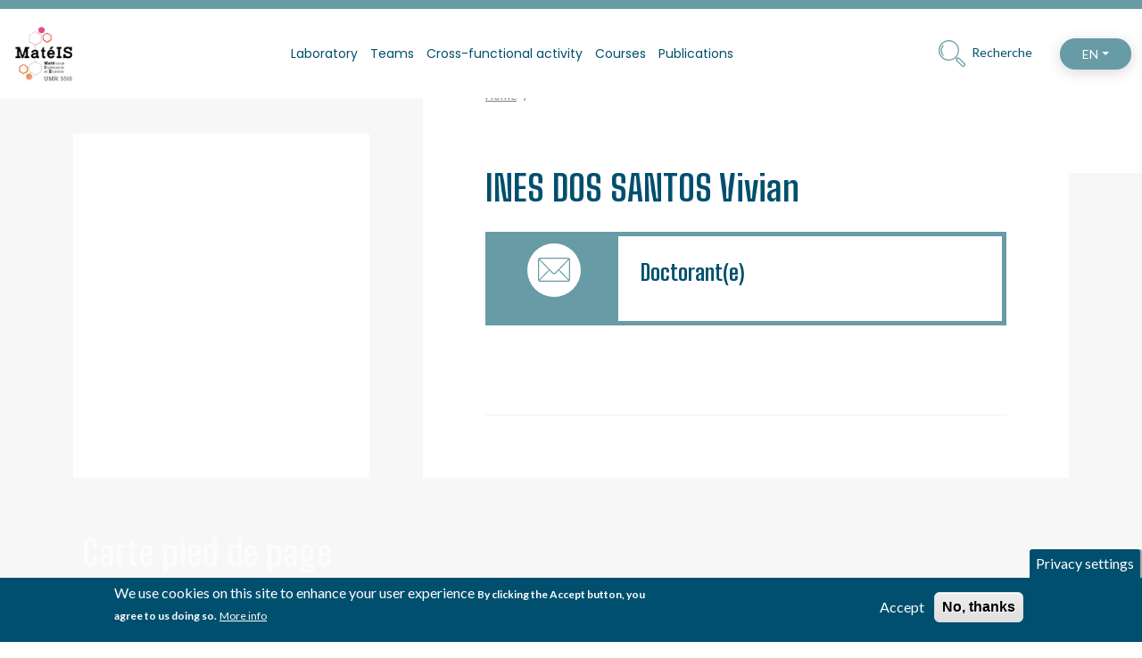

--- FILE ---
content_type: text/html; charset=UTF-8
request_url: https://mateis.insa-lyon.fr/en/node/16152
body_size: 7865
content:
<!DOCTYPE html>
<html lang="en" dir="ltr" prefix="og: https://ogp.me/ns#">
<head>
  <meta charset="utf-8" />
<script>var _paq = _paq || [];(function(){var u=(("https:" == document.location.protocol) ? "https://matomo.insa-lyon.fr/" : "https://matomo.insa-lyon.fr/");_paq.push(["setSiteId", "39"]);_paq.push(["setTrackerUrl", u+"matomo.php"]);_paq.push(["setDoNotTrack", 1]);_paq.push(['requireConsent']);if (!window.matomo_search_results_active) {_paq.push(["trackPageView"]);}_paq.push(["setIgnoreClasses", ["no-tracking","colorbox"]]);_paq.push(["enableLinkTracking"]);var d=document,g=d.createElement("script"),s=d.getElementsByTagName("script")[0];g.type="text/javascript";g.defer=true;g.async=true;g.src=u+"matomo.js";s.parentNode.insertBefore(g,s);})();</script>
<link rel="canonical" href="https://mateis.insa-lyon.fr/fr/personnel/ines-dos-santos-vivian" />
<meta name="Generator" content="Drupal 10 (https://www.drupal.org)" />
<meta name="MobileOptimized" content="width" />
<meta name="HandheldFriendly" content="true" />
<meta name="viewport" content="width=device-width, initial-scale=1, shrink-to-fit=no" />
<style>div#sliding-popup, div#sliding-popup .eu-cookie-withdraw-banner, .eu-cookie-withdraw-tab {background: #004F6E} div#sliding-popup.eu-cookie-withdraw-wrapper { background: transparent; } #sliding-popup h1, #sliding-popup h2, #sliding-popup h3, #sliding-popup p, #sliding-popup label, #sliding-popup div, .eu-cookie-compliance-more-button, .eu-cookie-compliance-secondary-button, .eu-cookie-withdraw-tab { color: #ffffff;} .eu-cookie-withdraw-tab { border-color: #ffffff;}</style>
<meta http-equiv="x-ua-compatible" content="ie=edge" />
<link rel="alternate" hreflang="fr" href="https://mateis.insa-lyon.fr/fr/personnel/ines-dos-santos-vivian" />
<script src="/sites/mateis/files/eu_cookie_compliance/eu_cookie_compliance.script.js?t69y42" defer></script>

    <title>INES DOS SANTOS Vivian | Laboratoire MATEIS</title>
    <link rel="stylesheet" media="all" href="/core/modules/system/css/components/ajax-progress.module.css?t69y42" />
<link rel="stylesheet" media="all" href="/core/modules/system/css/components/align.module.css?t69y42" />
<link rel="stylesheet" media="all" href="/core/modules/system/css/components/autocomplete-loading.module.css?t69y42" />
<link rel="stylesheet" media="all" href="/core/modules/system/css/components/fieldgroup.module.css?t69y42" />
<link rel="stylesheet" media="all" href="/core/modules/system/css/components/container-inline.module.css?t69y42" />
<link rel="stylesheet" media="all" href="/core/modules/system/css/components/clearfix.module.css?t69y42" />
<link rel="stylesheet" media="all" href="/core/modules/system/css/components/details.module.css?t69y42" />
<link rel="stylesheet" media="all" href="/core/modules/system/css/components/hidden.module.css?t69y42" />
<link rel="stylesheet" media="all" href="/core/modules/system/css/components/item-list.module.css?t69y42" />
<link rel="stylesheet" media="all" href="/core/modules/system/css/components/js.module.css?t69y42" />
<link rel="stylesheet" media="all" href="/core/modules/system/css/components/nowrap.module.css?t69y42" />
<link rel="stylesheet" media="all" href="/core/modules/system/css/components/position-container.module.css?t69y42" />
<link rel="stylesheet" media="all" href="/core/modules/system/css/components/progress.module.css?t69y42" />
<link rel="stylesheet" media="all" href="/core/modules/system/css/components/reset-appearance.module.css?t69y42" />
<link rel="stylesheet" media="all" href="/core/modules/system/css/components/resize.module.css?t69y42" />
<link rel="stylesheet" media="all" href="/core/modules/system/css/components/sticky-header.module.css?t69y42" />
<link rel="stylesheet" media="all" href="/core/modules/system/css/components/system-status-counter.css?t69y42" />
<link rel="stylesheet" media="all" href="/core/modules/system/css/components/system-status-report-counters.css?t69y42" />
<link rel="stylesheet" media="all" href="/core/modules/system/css/components/system-status-report-general-info.css?t69y42" />
<link rel="stylesheet" media="all" href="/core/modules/system/css/components/tabledrag.module.css?t69y42" />
<link rel="stylesheet" media="all" href="/core/modules/system/css/components/tablesort.module.css?t69y42" />
<link rel="stylesheet" media="all" href="/core/modules/system/css/components/tree-child.module.css?t69y42" />
<link rel="stylesheet" media="all" href="/core/modules/views/css/views.module.css?t69y42" />
<link rel="stylesheet" media="all" href="//cdnjs.cloudflare.com/ajax/libs/font-awesome/5.15.3/css/all.min.css" />
<link rel="stylesheet" media="all" href="/core/misc/dropbutton/dropbutton.css?t69y42" />
<link rel="stylesheet" media="all" href="/modules/contrib/eu_cookie_compliance/css/eu_cookie_compliance.css?t69y42" />
<link rel="stylesheet" media="all" href="/modules/contrib/social_media_links/css/social_media_links.theme.css?t69y42" />
<link rel="stylesheet" media="all" href="/themes/contrib/bootstrap_barrio/css/components/variables?t69y42" />
<link rel="stylesheet" media="all" href="/themes/contrib/bootstrap_barrio/css/components/user.css?t69y42" />
<link rel="stylesheet" media="all" href="/themes/contrib/bootstrap_barrio/css/components/progress.css?t69y42" />
<link rel="stylesheet" media="all" href="/themes/contrib/bootstrap_barrio/css/components/node.css?t69y42" />
<link rel="stylesheet" media="all" href="/themes/contrib/bootstrap_barrio/css/components/dropbutton.css?t69y42" />
<link rel="stylesheet" media="all" href="/themes/contrib/bootstrap_barrio/css/components/affix.css?t69y42" />
<link rel="stylesheet" media="all" href="/themes/contrib/bootstrap_barrio/css/components/book.css?t69y42" />
<link rel="stylesheet" media="all" href="/themes/contrib/bootstrap_barrio/css/components/contextual.css?t69y42" />
<link rel="stylesheet" media="all" href="/themes/contrib/bootstrap_barrio/css/components/feed-icon.css?t69y42" />
<link rel="stylesheet" media="all" href="/themes/contrib/bootstrap_barrio/css/components/field.css?t69y42" />
<link rel="stylesheet" media="all" href="/themes/contrib/bootstrap_barrio/css/components/header.css?t69y42" />
<link rel="stylesheet" media="all" href="/themes/contrib/bootstrap_barrio/css/components/help.css?t69y42" />
<link rel="stylesheet" media="all" href="/themes/contrib/bootstrap_barrio/css/components/icons.css?t69y42" />
<link rel="stylesheet" media="all" href="/themes/contrib/bootstrap_barrio/css/components/image-button.css?t69y42" />
<link rel="stylesheet" media="all" href="/themes/contrib/bootstrap_barrio/css/components/item-list.css?t69y42" />
<link rel="stylesheet" media="all" href="/themes/contrib/bootstrap_barrio/css/components/list-group.css?t69y42" />
<link rel="stylesheet" media="all" href="/themes/contrib/bootstrap_barrio/css/components/media.css?t69y42" />
<link rel="stylesheet" media="all" href="/themes/contrib/bootstrap_barrio/css/components/page.css?t69y42" />
<link rel="stylesheet" media="all" href="/themes/contrib/bootstrap_barrio/css/components/search-form.css?t69y42" />
<link rel="stylesheet" media="all" href="/themes/contrib/bootstrap_barrio/css/components/shortcut.css?t69y42" />
<link rel="stylesheet" media="all" href="/themes/contrib/bootstrap_barrio/css/components/sidebar.css?t69y42" />
<link rel="stylesheet" media="all" href="/themes/contrib/bootstrap_barrio/css/components/site-footer.css?t69y42" />
<link rel="stylesheet" media="all" href="/themes/contrib/bootstrap_barrio/css/components/skip-link.css?t69y42" />
<link rel="stylesheet" media="all" href="/themes/contrib/bootstrap_barrio/css/components/table.css?t69y42" />
<link rel="stylesheet" media="all" href="/themes/contrib/bootstrap_barrio/css/components/tabledrag.css?t69y42" />
<link rel="stylesheet" media="all" href="/themes/contrib/bootstrap_barrio/css/components/tableselect.css?t69y42" />
<link rel="stylesheet" media="all" href="/themes/contrib/bootstrap_barrio/css/components/tablesort-indicator.css?t69y42" />
<link rel="stylesheet" media="all" href="/themes/contrib/bootstrap_barrio/css/components/ui.widget.css?t69y42" />
<link rel="stylesheet" media="all" href="/themes/contrib/bootstrap_barrio/css/components/tabs.css?t69y42" />
<link rel="stylesheet" media="all" href="/themes/contrib/bootstrap_barrio/css/components/toolbar.css?t69y42" />
<link rel="stylesheet" media="all" href="/themes/contrib/bootstrap_barrio/css/components/vertical-tabs.css?t69y42" />
<link rel="stylesheet" media="all" href="/themes/contrib/bootstrap_barrio/css/components/views.css?t69y42" />
<link rel="stylesheet" media="all" href="/themes/contrib/bootstrap_barrio/css/components/webform.css?t69y42" />
<link rel="stylesheet" media="all" href="/themes/contrib/bootstrap_barrio/css/components/ui-dialog.css?t69y42" />
<link rel="stylesheet" media="all" href="//cdn.jsdelivr.net/npm/bootstrap@5.2.0/dist/css/bootstrap.min.css" />
<link rel="stylesheet" media="all" href="//cdn.jsdelivr.net/npm/swiper@10/swiper-bundle.min.css" />
<link rel="stylesheet" media="all" href="/themes/custom/vitrine_theme/css/main.css?t69y42" />
<link rel="stylesheet" media="all" href="/themes/contrib/bootstrap_barrio/css/components/breadcrumb.css?t69y42" />
<link rel="stylesheet" media="all" href="/themes/contrib/bootstrap_barrio/css/colors/messages/messages-white.css?t69y42" />
<link rel="stylesheet" media="all" href="/themes/contrib/bootstrap_barrio/css/components/dropbutton.component.css?t69y42" />
<link rel="stylesheet" media="print" href="/themes/contrib/bootstrap_barrio/css/print.css?t69y42" />

      
        </head>
<body class="layout-one-sidebar layout-sidebar-first page-node-16152 path-node node--type-staff research-theme">
<a href="#main-content" class="visually-hidden focusable skip-link">
  Skip to main content
</a>

  <div class="dialog-off-canvas-main-canvas" data-off-canvas-main-canvas>
    
<div id="page-wrapper">
  <div id="page">
    <header id="header" class="header" role="banner" aria-label="Site header">
            <nav class="navbar navbar-expand-lg bg-body-tertiary">
      <div class="container-fluid">
                        <a href="/en" title="Home" rel="home" class="navbar-brand">
              <img src="/sites/mateis/files/logo-mateis-072025_0.png" alt="Home" class="img-fluid d-inline-block align-top" />
            
    </a>
    
                <button class="navbar-toggler" type="button" data-bs-toggle="collapse" data-bs-target="#navbarSupportedContent"
                aria-controls="navbarSupportedContent" aria-expanded="false" aria-label="Toggle navigation">
          <span class="navbar-toggler-icon"></span>
        </button>
        <div class="collapse navbar-collapse" id="navbarSupportedContent">

                      <div class="container container-nav"> <nav role="navigation" aria-labelledby="block-vitrine-theme-main-menu-menu" id="block-vitrine-theme-main-menu" class="block block-menu navigation menu--main">
            
  <h2 class="visually-hidden" id="block-vitrine-theme-main-menu-menu">Main navigation</h2>
  

        
        <ul class="clearfix nav navbar-nav">
                    <li class="nav-item menu-item--expanded dropdown">
                        <div class="dropdown-nav-link">
          <a href="/en/rubrique/presentation" class="insa clickable-link nav-link nav-link-hover" data-drupal-link-system-path="node/1449">Laboratory</a>
          <a href="#" class="dropdown-toggle" data-bs-toggle="dropdown" aria-expanded="false"><svg xmlns='http://www.w3.org/2000/svg' width='6.44' height='13.088' viewBox='0 0 6.44 13.088'><path d='M1.065 0L0 .875l4.657 5.669L0 12.213l1.065.875L6.44 6.544z' fill='#004F6E'/></svg></a>
                  <ul class="dropdown-menu">
                      <li class="dropdown-item">
                    <a href="/en/page/research-topics" class="nav-link nav-link-hover nav-link--en-page-research-topics" data-drupal-link-system-path="node/25">Research topics</a>
        </li>
                      <li class="dropdown-item menu-item--collapsed">
                    <a href="/en/page/management" class="nav-link nav-link-hover nav-link--en-page-management" data-drupal-link-system-path="node/16939">Organisation</a>
        </li>
                      <li class="dropdown-item">
                    <a href="/en/node/14041" class="nav-link nav-link-hover nav-link--en-node-14041" data-drupal-link-system-path="node/14041">Equipements</a>
        </li>
                      <li class="dropdown-item">
                    <a href="/en/page/joint-laboratories-0" class="nav-link nav-link-hover nav-link--en-page-joint-laboratories-0" data-drupal-link-system-path="node/360">Joint Laboratories</a>
        </li>
                      <li class="dropdown-item">
                    <a href="/en/page/working-mateis" class="nav-link nav-link-hover nav-link--en-page-working-mateis" data-drupal-link-system-path="node/304">Working at MATEIS</a>
        </li>
                      <li class="dropdown-item">
                    <a href="/en/page/partners" class="nav-link nav-link-hover nav-link--en-page-partners" data-drupal-link-system-path="node/15">Partners</a>
        </li>
                      <li class="dropdown-item">
                    <a href="/en/page/getting-mateis" class="nav-link nav-link-hover nav-link--en-page-getting-mateis" data-drupal-link-system-path="node/26">Getting to MATEIS</a>
        </li>
                      <li class="dropdown-item">
                    <a href="/en/page/contacts" class="nav-link nav-link-hover nav-link--en-page-contacts" data-drupal-link-system-path="node/27">Contacts</a>
        </li>
          </ul>
        
          </div>
              </li>
                <li class="nav-item menu-item--expanded dropdown">
                        <div class="dropdown-nav-link">
          <a href="/en/rubrique/team" class="clickable-link nav-link nav-link-hover" data-drupal-link-system-path="node/27917">Teams</a>
          <a href="#" class="dropdown-toggle" data-bs-toggle="dropdown" aria-expanded="false"><svg xmlns='http://www.w3.org/2000/svg' width='6.44' height='13.088' viewBox='0 0 6.44 13.088'><path d='M1.065 0L0 .875l4.657 5.669L0 12.213l1.065.875L6.44 6.544z' fill='#004F6E'/></svg></a>
                  <ul class="dropdown-menu">
                      <li class="dropdown-item menu-item--collapsed">
                    <a href="/en/page/metal" class="nav-link nav-link-hover nav-link--en-page-metal" data-drupal-link-system-path="node/28">METAL</a>
        </li>
                      <li class="dropdown-item menu-item--collapsed">
                    <a href="/en/page/pvmh-group" class="nav-link nav-link-hover nav-link--en-page-pvmh-group" data-drupal-link-system-path="node/29">PVMH</a>
        </li>
                      <li class="dropdown-item menu-item--collapsed">
                    <a href="/en/page/ceramic-and-composite-materials" class="nav-link nav-link-hover nav-link--en-page-ceramic-and-composite-materials" data-drupal-link-system-path="node/30">CERA</a>
        </li>
                      <li class="dropdown-item menu-item--collapsed">
                    <a href="/en/page/nano-and-micro-structures" class="nav-link nav-link-hover nav-link--en-page-nano-and-micro-structures" data-drupal-link-system-path="node/31">SNMS</a>
        </li>
                      <li class="dropdown-item menu-item--collapsed">
                    <a href="/en/page/i2b" class="nav-link nav-link-hover nav-link--en-page-i2b" data-drupal-link-system-path="node/80">I2B</a>
        </li>
                      <li class="dropdown-item menu-item--collapsed">
                    <a href="/en/page/corrosion-and-surface-engineering" class="nav-link nav-link-hover nav-link--en-page-corrosion-and-surface-engineering" data-drupal-link-system-path="node/32">CORRIS</a>
        </li>
          </ul>
        
          </div>
              </li>
                <li class="nav-item menu-item--expanded dropdown">
                        <div class="dropdown-nav-link">
          <a href="/en/content/activites-transverses-0" class="recherche clickable-link nav-link nav-link-hover" data-drupal-link-system-path="node/1444">Cross-functional activity</a>
          <a href="#" class="dropdown-toggle" data-bs-toggle="dropdown" aria-expanded="false"><svg xmlns='http://www.w3.org/2000/svg' width='6.44' height='13.088' viewBox='0 0 6.44 13.088'><path d='M1.065 0L0 .875l4.657 5.669L0 12.213l1.065.875L6.44 6.544z' fill='#004F6E'/></svg></a>
                  <ul class="dropdown-menu">
                      <li class="dropdown-item">
                    <a href="/en/page/advanced-production-processes-origins-and-modification-microstructures" class="nav-link nav-link-hover nav-link--en-page-advanced-production-processes-origins-and-modification-microstructures" data-drupal-link-system-path="node/39">Advanced production processes, origins and modification of  microstructures</a>
        </li>
                      <li class="dropdown-item">
                    <a href="/en/page/composite-materials" class="nav-link nav-link-hover nav-link--en-page-composite-materials" data-drupal-link-system-path="node/40">Composite materials</a>
        </li>
                      <li class="dropdown-item">
                    <a href="/en/page/situ-andor-3d-microstructural-characterisation" class="nav-link nav-link-hover nav-link--en-page-situ-andor-3d-microstructural-characterisation" data-drupal-link-system-path="node/38">In situ and/or 3D microstructural characterisation</a>
        </li>
                      <li class="dropdown-item">
                    <a href="/en/page/multi-scale-modelling" class="nav-link nav-link-hover nav-link--en-page-multi-scale-modelling" data-drupal-link-system-path="node/349">Multi-scale modelling</a>
        </li>
                      <li class="dropdown-item">
                    <a href="/en/node/28027" title="Activité transverse verres métalliques" class="nav-link nav-link-hover nav-link--en-node-28027" data-drupal-link-system-path="node/28027">Verres métalliques</a>
        </li>
          </ul>
        
          </div>
              </li>
                <li class="nav-item menu-item--expanded dropdown">
                        <div class="dropdown-nav-link">
          <a href="/en/rubrique/courses" class="international clickable-link nav-link nav-link-hover" data-drupal-link-system-path="node/400">Courses</a>
          <a href="#" class="dropdown-toggle" data-bs-toggle="dropdown" aria-expanded="false"><svg xmlns='http://www.w3.org/2000/svg' width='6.44' height='13.088' viewBox='0 0 6.44 13.088'><path d='M1.065 0L0 .875l4.657 5.669L0 12.213l1.065.875L6.44 6.544z' fill='#004F6E'/></svg></a>
                  <ul class="dropdown-menu">
                      <li class="dropdown-item">
                    <a href="/en/rubrique/courses" class="nav-link nav-link-hover nav-link--en-rubrique-courses" data-drupal-link-system-path="node/400">Continuing education programmes</a>
        </li>
                      <li class="dropdown-item">
                    <a href="/en/page/company-training-programmes" class="nav-link nav-link-hover nav-link--en-page-company-training-programmes" data-drupal-link-system-path="node/305">Company training programmes</a>
        </li>
                      <li class="dropdown-item">
                    <a href="/en/page/internal-training" class="nav-link nav-link-hover nav-link--en-page-internal-training" data-drupal-link-system-path="node/1436">Internal training</a>
        </li>
                      <li class="dropdown-item">
                    <a href="/en/page/doctoral-schools" class="nav-link nav-link-hover nav-link--en-page-doctoral-schools" data-drupal-link-system-path="node/306">Doctoral schools</a>
        </li>
          </ul>
        
          </div>
              </li>
                <li class="nav-item">
                          <a href="https://hal.archives-ouvertes.fr/MATEIS/" class="vie-etudiante nav-link nav-link-hover nav-link-https--halarchives-ouvertesfr-mateis-">Publications</a>
              </li>
      </ul>
    


  
  </nav>
</div>
          

                      <div class="elem-main container">
              
              



<form class="views-exposed-form search-form search-block-form form-row" data-drupal-selector="views-exposed-form-search-page-1" id="block-formulaireexposesearchpage-1" action="/en/search" method="get" id="views-exposed-form-search-page-1" accept-charset="UTF-8">

  <div class="collapse collapse-horizontal collapse-search " id="collapseSearch">
    <div class="form-type-search">

      <input data-drupal-selector="0" type="search" id="edit-search-api-fulltext" name="search_api_fulltext"  size="30" maxlength="128" class="form-search form-control" placeholder="Rechercher">

      <button data-drupal-selector="0" type="submit" id="edit-submit-search" value="OK" class="button js-form-submit form-submit btn btn-search">OK</button>
    </div>
  </div>



</form>
<button class="btn-search-collapse" type="button" data-bs-toggle="collapse" data-bs-target="#collapseSearch"
        aria-expanded="false" aria-controls="collapseSearch">

  <svg xmlns="http://www.w3.org/2000/svg" width="30" height="29.994" viewBox="0 0 30 29.994">
    <path
      d="M3.381 3.374a11.484 11.484 0 0116.657 15.8l.877.877a1.814 1.814 0 012.566 0l5.988 5.988a1.814 1.814 0 010 2.566l-.855.855a1.814 1.814 0 01-2.566 0l-5.988-5.985a1.814 1.814 0 010-2.566l-.877-.877A11.484 11.484 0 013.381 3.374zm17.534 19.245l5.985 5.987a.6.6 0 00.855 0l.855-.856a.6.6 0 000-.855l-5.988-5.988a.619.619 0 00-.855 0l-.855.856a.6.6 0 00.003.856zM4.235 18.77a10.282 10.282 0 100-14.541 10.282 10.282 0 000 14.541z"/>
    <path d="M5.039 5.121l.846.847a7.792 7.792 0 000 11.006l-.846.847a8.989 8.989 0 010-12.7z"/>
  </svg>
  <span>Recherche</span></button>

              <div id="block-vitrine-theme-dropdownlanguagecontenu-2" class="block block-dropdown-language block-dropdown-languagelanguage-content">
  
    
      <div class="content">
      

  <div class="dropdown"><button class="btn btn-lang dropdown-toggle" type="button" data-bs-toggle="dropdown" aria-expanded="false"><span class="language-link active-language">EN</span></button><ul class="dropdown-language-item dropbutton dropdown-menu"><li class="dropdown-item en"><span class="language-link active-language">EN</span></li><li class="dropdown-item fr"><a href="/fr/personnel/ines-dos-santos-vivian" class="language-link" hreflang="fr">FR</a></li><li class="dropdown-item es"><a href="/es/node/16152" class="language-link" hreflang="es">ES</a></li></ul></div>
    </div>
  </div>


            </div>
          

        </div>
      </div>
    </nav>
      </header>
            <div id="main-wrapper" class="layout-main-wrapper clearfix">
      
      <div class="container-fluid container-banner">
        <div class="views-element-container block block-views block-views-blockbanniere-block-1" id="block-views-block-banniere-block-1">
  
    
      <div class="content">
      <div class="view view-banniere view-id-banniere view-display-id-block_1 js-view-dom-id-c8b1a2c6eaa6cc5b8b49d6e55a95c7834a9ee455b131ec1dd984c4b352c53968">
  
    
      
      <div class="view-content">
        
    <div class="views-field views-field-field-illustrations"><div class="field-content"></div></div>


    </div>
  
          </div>


    </div>
  </div>


    </div>
  
  <div id="main" class="container">

    <div class="row">

      <div class="col-lg-4 order-2 order-lg-1">

        <aside class="section" role="complementary">
                        </aside>
      </div>

      <main class="main-content col order-lg-2 col-lg-8" id="content" role="main">
        <section class="section">
          <a href="#main-content" id="main-content" tabindex="-1"></a>

          <div class="card-content">
              <div id="block-vitrine-theme-breadcrumbs" class="block block-system block-system-breadcrumb-block">
  
    
      <div class="content">
      

  <nav role="navigation" aria-label="breadcrumb" style="">
    <ol class="breadcrumb">
                  <li class="breadcrumb-item">
          <a href="/en">Home</a>
        </li>
                        <li class="breadcrumb-item">
          <a href="/en/node"></a>
        </li>
              </ol>
  </nav>

    </div>
  </div>


            <div id="block-vitrine-theme-content" class="block block-system block-system-main-block">
  
    
      <div class="content">
      



<article lang="fr" class="node node--type-staff node--view-mode-full clearfix">

  
  

  <div class="node__content clearfix">

    <h1 class="node__title"><span class="field field--name-title field--type-string field--label-hidden">INES DOS SANTOS Vivian</span>
</h1>
    <div class="card-member card-border">
      <div class="card-member-head">
        

        <a href="mailto:vivian.ines-dos-santos@insa-lyon.fr" class="link-mail">
          <svg xmlns="http://www.w3.org/2000/svg" width="35.854" height="26.085" viewBox="0 0 35.854 26.085">
            <path
              d="M33.421 0H2.433A2.428 2.428 0 000 2.433v21.22a2.428 2.428 0 002.433 2.433h30.988a2.428 2.428 0 002.433-2.433V2.433A2.428 2.428 0 0033.421 0m1.31 2.433v21.22a1.879 1.879 0 01-.075.449 4.007 4.007 0 00-.561-.823L23.84 13.061 34.095 2.807a3.2 3.2 0 00.561-.823 1.878 1.878 0 01.075.449m-1.31-1.31a1.036 1.036 0 01.337.037 1.784 1.784 0 01-.449.823L19.124 16.168a1.638 1.638 0 01-1.2.487 1.731 1.731 0 01-1.2-.487L2.545 2.021A1.784 1.784 0 012.1 1.2a1.036 1.036 0 01.337-.037h30.984zM1.2 24.1a1.879 1.879 0 01-.075-.449V2.433a1.879 1.879 0 01.075-.449 4.007 4.007 0 00.561.823l10.253 10.254L1.759 23.316a3 3 0 00-.559.784m1.235.9c-.112 0-.225-.037-.337-.037a1.909 1.909 0 01.449-.861L12.8 13.847l3.106 3.106a2.892 2.892 0 004.042 0l3.106-3.106L33.309 24.1a1.735 1.735 0 01.449.861 1.036 1.036 0 01-.337.037z"/>
          </svg>
        </a>
      </div>
      <div class="card-member-content">
        <h3> 
      <div class="field field--name-field-staff-fonction field--type-entity-reference field--label-hidden field__items">
              <div class="field__item">Doctorant(e)</div>
          </div>
  </h3>
        
      

      </div>
    </div>

    <div class="biographie">
      

      
    </div>


  </div>
</article>

    </div>
  </div>




          </div>


        </section>
      </main>
    </div>


  </div>
    </div>
        <footer class="site-footer">
      
      <div class="container-lg container-xl container-xxl container-xxxl">
      <div class="site-footer-top clearfix ">

          <section class="row region region-footer-first">
    <div id="block-vitrine-theme-cartepieddepage" class="block block-block-content block-block-content960b2f4a-7367-46ab-b03a-1b27ba129cae">
  
      <h2>Carte pied de page</h2>
    
      <div class="content">
      
            <div class="field field--name-field-encart-footer field--type-entity-reference field--label-hidden field__item">

<article lang="fr" class="node node--type-encarts node--promoted node--view-mode-banner clearfix">
  <header>
    
    
      </header>
  <div class="node__content clearfix">
<a href="https://www.insa-lyon.fr/fr/map/campus" target="_blank">

    
            <div class="field field--name-field-encart-vignette-media field--type-entity-reference field--label-hidden field__item"><div>
  
  
  <div class="field field--name-field-media-image field--type-image field--label-visually_hidden">
    <div class="field__label visually-hidden">Image</div>
              <div class="field__item">  <img loading="lazy" src="/sites/mateis/files/media_image/map_theme_recherche-2025.png" width="1767" height="500" alt="map " title="Map " />

</div>
          </div>

</div>
</div>
      
</a>
  </div>
</article>
</div>
      
    </div>
  </div>

  </section>


      </div>
    </div>
        <div class="container-site-footer__second  container-lg container-xl container-xxl container-xxxl">
      <div class="site-footer__second clearfix">

        <div class="justify-content-center justify-content-xl-around row">
          
            <div class="col-12 col-lg-7 d-flex flex-column flex-lg-row flex-wrap">
              <div id="block-footerlogoblock" class="block block-vitrine-tools block-footer-logo-block">
  
    
      <div class="content">
        <img src="/sites/mateis/files/logo/logo-mateis-072025.png" alt="">

    </div>
  </div>

              <div id="block-vitrine-theme-socialmedialinks-2" class="block-social-media-links block block-social-media-links-block">
  
    
      <div class="content">
      

<ul class="social-media-links--platforms platforms inline horizontal">
      <li>
      <a class="social-media-link-icon--facebook" href="https://www.facebook.com/INSAdeLyon/"  >
        <span class='fab fa-facebook fa-2x'></span>
      </a>

          </li>
      <li>
      <a class="social-media-link-icon--linkedin" href="https://www.linkedin.com/school/insa-lyon/"  >
        <span class='fab fa-linkedin fa-2x'></span>
      </a>

          </li>
  </ul>

    </div>
  </div>

              <nav role="navigation" aria-labelledby="block-vitrine-theme-footermenu-2-menu" id="block-vitrine-theme-footermenu-2" class="block block-menu navigation menu--menu-footer-menu">
            
  <h2 class="visually-hidden" id="block-vitrine-theme-footermenu-2-menu">Footer Menu</h2>
  

        
              <ul class="clearfix nav">
                    <li class="nav-item">
                <a href="http://mateis.insa-lyon.fr/fr/content/contacts" class="nav-link nav-link-http--mateisinsa-lyonfr-fr-content-contacts">Contact</a>
              </li>
                <li class="nav-item">
                <a href="/en/node/28014" class="nav-link nav-link--en-node-28014" data-drupal-link-system-path="node/28014">Données personnelles</a>
              </li>
                <li class="nav-item">
                <a href="/en/page/structure" class="nav-link nav-link--en-page-structure" data-drupal-link-system-path="node/357">Les équipes de recherche</a>
              </li>
                <li class="nav-item">
                <a href="/en/sitemap" class="nav-link nav-link--en-sitemap" data-drupal-link-system-path="sitemap">Plan du site</a>
              </li>
        </ul>
  


  </nav>


            </div>
                    <div class="col-12 col-lg-3 col-xl-2 d-flex flex-column ">
            <div class="views-element-container block block-views block-views-blockpartenaires-block-1" id="block-vitrine-theme-views-block-partenaires-block-1">
  
    
      <div class="content">
      <div class="view view-partenaires view-id-partenaires view-display-id-block_1 js-view-dom-id-e8635a92e26038370d2018adde0887d6d44954e1db716d9ea6119c8e14612970">
  
    
      
      <div class="view-content row">
        
    

<article lang="fr" class="node node--type-fondateurs node--view-mode-teaser clearfix">
  <header>
    
    
      </header>
  <div class="node__content clearfix">

    <a href=" https://www.instituts-carnot.eu/fr" target="_blank">

      
            <div class="field field--name-field-fondateurs-picto field--type-entity-reference field--label-hidden field__item">  <img loading="lazy" src="/sites/mateis/files/media_image/Mat%C3%A9IS-Institut-Carnot.png" width="187" height="66" alt="MatéIS est membre de l’Institut Carnot" />

</div>
      </a>

  </div>
</article>



    </div>
  
          </div>


    </div>
  </div>

          </div>
        </div>

        
        

      </div></div>
    
    </footer>
  </div>
</div>

  </div>


<script type="application/json" data-drupal-selector="drupal-settings-json">{"path":{"baseUrl":"\/","scriptPath":null,"pathPrefix":"en\/","currentPath":"node\/16152","currentPathIsAdmin":false,"isFront":false,"currentLanguage":"en"},"pluralDelimiter":"\u0003","suppressDeprecationErrors":true,"matomo":{"disableCookies":false,"trackMailto":true},"eu_cookie_compliance":{"cookie_policy_version":"1.0.0","popup_enabled":true,"popup_agreed_enabled":false,"popup_hide_agreed":false,"popup_clicking_confirmation":false,"popup_scrolling_confirmation":false,"popup_html_info":"\u003Cbutton type=\u0022button\u0022 class=\u0022eu-cookie-withdraw-tab\u0022\u003EPrivacy settings\u003C\/button\u003E\n\u003Cdiv aria-labelledby=\u0022popup-text\u0022  class=\u0022eu-cookie-compliance-banner eu-cookie-compliance-banner-info eu-cookie-compliance-banner--opt-in\u0022\u003E\n  \u003Cdiv class=\u0022popup-content info eu-cookie-compliance-content\u0022\u003E\n        \u003Cdiv id=\u0022popup-text\u0022 class=\u0022eu-cookie-compliance-message\u0022 role=\u0022document\u0022\u003E\n      We use cookies on this site to enhance your user experience\n\u003Cp\u003EBy clicking the Accept button, you agree to us doing so.\u003C\/p\u003E\n              \u003Cbutton type=\u0022button\u0022 class=\u0022find-more-button eu-cookie-compliance-more-button\u0022\u003EMore info\u003C\/button\u003E\n          \u003C\/div\u003E\n\n    \n    \u003Cdiv id=\u0022popup-buttons\u0022 class=\u0022eu-cookie-compliance-buttons\u0022\u003E\n            \u003Cbutton type=\u0022button\u0022 class=\u0022agree-button eu-cookie-compliance-secondary-button\u0022\u003EAccept\u003C\/button\u003E\n              \u003Cbutton type=\u0022button\u0022 class=\u0022decline-button eu-cookie-compliance-default-button\u0022\u003ENo, thanks\u003C\/button\u003E\n          \u003C\/div\u003E\n  \u003C\/div\u003E\n\u003C\/div\u003E","use_mobile_message":false,"mobile_popup_html_info":"\u003Cbutton type=\u0022button\u0022 class=\u0022eu-cookie-withdraw-tab\u0022\u003EPrivacy settings\u003C\/button\u003E\n\u003Cdiv aria-labelledby=\u0022popup-text\u0022  class=\u0022eu-cookie-compliance-banner eu-cookie-compliance-banner-info eu-cookie-compliance-banner--opt-in\u0022\u003E\n  \u003Cdiv class=\u0022popup-content info eu-cookie-compliance-content\u0022\u003E\n        \u003Cdiv id=\u0022popup-text\u0022 class=\u0022eu-cookie-compliance-message\u0022 role=\u0022document\u0022\u003E\n      We use cookies on this site to enhance your user experience\n\u003Cp\u003EBy tapping the Accept button, you agree to us doing so.\u003C\/p\u003E\n              \u003Cbutton type=\u0022button\u0022 class=\u0022find-more-button eu-cookie-compliance-more-button\u0022\u003EMore info\u003C\/button\u003E\n          \u003C\/div\u003E\n\n    \n    \u003Cdiv id=\u0022popup-buttons\u0022 class=\u0022eu-cookie-compliance-buttons\u0022\u003E\n            \u003Cbutton type=\u0022button\u0022 class=\u0022agree-button eu-cookie-compliance-secondary-button\u0022\u003EAccept\u003C\/button\u003E\n              \u003Cbutton type=\u0022button\u0022 class=\u0022decline-button eu-cookie-compliance-default-button\u0022\u003ENo, thanks\u003C\/button\u003E\n          \u003C\/div\u003E\n  \u003C\/div\u003E\n\u003C\/div\u003E","mobile_breakpoint":768,"popup_html_agreed":false,"popup_use_bare_css":false,"popup_height":"auto","popup_width":"100%","popup_delay":1000,"popup_link":"\/en","popup_link_new_window":true,"popup_position":false,"fixed_top_position":true,"popup_language":"en","store_consent":true,"better_support_for_screen_readers":true,"cookie_name":"","reload_page":false,"domain":"","domain_all_sites":false,"popup_eu_only":false,"popup_eu_only_js":false,"cookie_lifetime":100,"cookie_session":0,"set_cookie_session_zero_on_disagree":0,"disagree_do_not_show_popup":false,"method":"opt_in","automatic_cookies_removal":true,"allowed_cookies":"","withdraw_markup":"\u003Cbutton type=\u0022button\u0022 class=\u0022eu-cookie-withdraw-tab\u0022\u003EPrivacy settings\u003C\/button\u003E\n\u003Cdiv aria-labelledby=\u0022popup-text\u0022 class=\u0022eu-cookie-withdraw-banner\u0022\u003E\n  \u003Cdiv class=\u0022popup-content info eu-cookie-compliance-content\u0022\u003E\n    \u003Cdiv id=\u0022popup-text\u0022 class=\u0022eu-cookie-compliance-message\u0022 role=\u0022document\u0022\u003E\n      We use cookies on this site to enhance your user experience\n\u003Cp\u003EYou have given your consent for us to set cookies.\u003C\/p\u003E\n    \u003C\/div\u003E\n    \u003Cdiv id=\u0022popup-buttons\u0022 class=\u0022eu-cookie-compliance-buttons\u0022\u003E\n      \u003Cbutton type=\u0022button\u0022 class=\u0022eu-cookie-withdraw-button \u0022\u003EWithdraw consent\u003C\/button\u003E\n    \u003C\/div\u003E\n  \u003C\/div\u003E\n\u003C\/div\u003E","withdraw_enabled":true,"reload_options":0,"reload_routes_list":"","withdraw_button_on_info_popup":false,"cookie_categories":[],"cookie_categories_details":[],"enable_save_preferences_button":true,"cookie_value_disagreed":"0","cookie_value_agreed_show_thank_you":"1","cookie_value_agreed":"2","containing_element":"body","settings_tab_enabled":true,"olivero_primary_button_classes":"","olivero_secondary_button_classes":"","close_button_action":"close_banner","open_by_default":true,"modules_allow_popup":true,"hide_the_banner":false,"geoip_match":true},"user":{"uid":0,"permissionsHash":"3aaf62b2d0edd523111dbcaef58da518b7ff3d5c4705d498d668411cb6394a70"}}</script>
<script src="/core/assets/vendor/jquery/jquery.min.js?v=3.7.0"></script>
<script src="/core/assets/vendor/once/once.min.js?v=1.0.1"></script>
<script src="/core/misc/drupalSettingsLoader.js?v=10.1.6"></script>
<script src="/core/misc/drupal.js?v=10.1.6"></script>
<script src="/core/misc/drupal.init.js?v=10.1.6"></script>
<script src="/modules/contrib/matomo/js/matomo.js?v=10.1.6"></script>
<script src="/themes/contrib/bootstrap_barrio/js/barrio.js?v=10.1.6"></script>
<script src="//cdn.jsdelivr.net/npm/bootstrap@5.2.0/dist/js/bootstrap.bundle.min.js"></script>
<script src="//cdn.jsdelivr.net/npm/swiper@10/swiper-bundle.min.js"></script>
<script src="/themes/custom/vitrine_theme/js/global.js?v=10.1.6"></script>
<script src="/core/assets/vendor/js-cookie/js.cookie.min.js?v=3.0.5"></script>
<script src="/modules/contrib/eu_cookie_compliance/js/eu_cookie_compliance.min.js?v=10.1.6" defer></script>
<script src="/core/misc/dropbutton/dropbutton.js?v=10.1.6"></script>

</body>
</html>


--- FILE ---
content_type: text/css
request_url: https://mateis.insa-lyon.fr/themes/custom/vitrine_theme/css/main.css?t69y42
body_size: 15469
content:
@import"https://fonts.googleapis.com/css2?family=Big+Shoulders+Text:wght@400;600;700&family=Lato:wght@400;700&family=Poppins&display=swap";:root{--primary-color: map-get($color-map, formation-theme)}body.formation-theme{--primary-color: #A5678E}body.support-theme{--primary-color: #7FACD6}body.association-theme{--primary-color: #A9A1C7}body.research-theme{--primary-color: #679BA5}body{font-family:"Lato",sans-serif;color:#484848;background:#fff;font-size:16px}body #page-wrapper{overflow-x:clip}body #main-wrapper{background:#f8f7f7;padding-bottom:50px}body #main-wrapper>:first-child{padding-top:200px}body #main-wrapper>:first-child.container-banner{padding-top:120px}h1,h2,h3,h4,h5{color:#004f6e;font-family:"Big Shoulders Text",cursive;font-weight:700;margin-bottom:25px}h1,h2{font-size:30px;line-height:36px}@media(min-width: 992px){h1,h2{font-size:40px;line-height:48px}}h3{font-size:25px;line-height:30px}img{max-width:100%}a{color:var(--primary-color);text-decoration:none}a:hover{color:var(--primary-color)}.node__content{font-size:16px}.field--type-image img,.field--type-entity-reference{margin:0}.node .field--type-image{float:none;margin:0}.node--view-mode-teaser{border:none;margin:0}#block-views-block-banniere-block-1 .contextual-region{position:initial !important}.label-sidebar{text-transform:uppercase;color:#004f6e;font-size:20px;line-height:24px;font-family:"Big Shoulders Text",cursive;font-weight:700 !important;margin-bottom:25px !important}@media(min-width: 1200px){.row{--bs-gutter-x: 60px}}@media(min-width: 1690px){.container,.container-xxxl{max-width:1640px}}.header{border-top:10px solid var(--primary-color);position:fixed;width:100%;top:0;background:#fff;z-index:500;font-size:14px}.header img{max-height:80px}.header .navbar-toggler{border:none}.header .navbar-toggler:focus{border:none;box-shadow:none}.header .navbar-toggler .navbar-toggler-icon{background-image:url("data:image/svg+xml,%3csvg xmlns='http://www.w3.org/2000/svg' viewBox='0 0 22.1 15.1'%3e%3cpath d='M0 0h22.1v.9H0z' fill='%23484848'/%3e%3cpath class='st0' d='M0 7.1h22.1V8H0zm0 7h22.1v.9H0z' fill='%23484848'/%3e%3c/svg%3e")}.header .navbar-collapse,.header .navbar-collapse.collapse:not(.show){position:absolute;background:#f8f7f7;width:100%;left:-100%;top:100%;height:100vh;transition:all .5s;padding:35px;display:flex;flex-direction:column;max-width:100vw;overflow-y:scroll}.header .navbar-collapse.show,.header .navbar-collapse.collapse:not(.show).show{left:0}.header .navbar-collapse .container-nav,.header .navbar-collapse.collapse:not(.show) .container-nav{order:2}.header .navbar-collapse .container-nav .navbar-nav,.header .navbar-collapse.collapse:not(.show) .container-nav .navbar-nav{color:#004f6e}.header .navbar-collapse .container-nav .navbar-nav .nav-item,.header .navbar-collapse.collapse:not(.show) .container-nav .navbar-nav .nav-item{border-top:1px solid #e6e6e6}.header .navbar-collapse .container-nav .navbar-nav .nav-item:last-child,.header .navbar-collapse.collapse:not(.show) .container-nav .navbar-nav .nav-item:last-child{border-bottom:1px solid #e6e6e6}.header .navbar-collapse .container-nav .navbar-nav .nav-item .nav-link,.header .navbar-collapse.collapse:not(.show) .container-nav .navbar-nav .nav-item .nav-link{color:#004f6e;padding:.7rem 0;font-family:"Poppins",sans-serif;font-weight:400;display:flex;justify-content:space-between;align-items:center}.header .navbar-collapse .container-nav .navbar-nav .nav-item .dropdown-nav-link,.header .navbar-collapse.collapse:not(.show) .container-nav .navbar-nav .nav-item .dropdown-nav-link{display:flex;justify-content:space-between;flex-wrap:wrap}.header .navbar-collapse .container-nav .navbar-nav .nav-item.dropdown a.clickable-link,.header .navbar-collapse.collapse:not(.show) .container-nav .navbar-nav .nav-item.dropdown a.clickable-link{color:#004f6e}.header .navbar-collapse .container-nav .navbar-nav .nav-item.dropdown .dropdown-toggle,.header .navbar-collapse.collapse:not(.show) .container-nav .navbar-nav .nav-item.dropdown .dropdown-toggle{color:#004f6e;border:none;transition:all .3s;display:inline-flex;justify-content:center;align-items:center;width:45px;height:45px}.header .navbar-collapse .container-nav .navbar-nav .nav-item.dropdown .dropdown-toggle.show,.header .navbar-collapse.collapse:not(.show) .container-nav .navbar-nav .nav-item.dropdown .dropdown-toggle.show{rotate:90deg}.header .navbar-collapse .container-nav .navbar-nav .nav-item.dropdown .dropdown-toggle:after,.header .navbar-collapse.collapse:not(.show) .container-nav .navbar-nav .nav-item.dropdown .dropdown-toggle:after{display:none}.header .navbar-collapse .container-nav .navbar-nav .nav-item.dropdown .dropdown-menu,.header .navbar-collapse.collapse:not(.show) .container-nav .navbar-nav .nav-item.dropdown .dropdown-menu{border:none;border-radius:0;border-top:1px solid #e6e6e6;transition:all .5s;width:100%}.header .navbar-collapse .container-nav .navbar-nav .nav-item.dropdown .dropdown-menu .dropdown-item,.header .navbar-collapse.collapse:not(.show) .container-nav .navbar-nav .nav-item.dropdown .dropdown-menu .dropdown-item{white-space:initial}.header .navbar-collapse .container-nav .navbar-nav .nav-item.dropdown .dropdown-menu .dropdown-item a,.header .navbar-collapse .container-nav .navbar-nav .nav-item.dropdown .dropdown-menu .dropdown-item.active,.header .navbar-collapse.collapse:not(.show) .container-nav .navbar-nav .nav-item.dropdown .dropdown-menu .dropdown-item a,.header .navbar-collapse.collapse:not(.show) .container-nav .navbar-nav .nav-item.dropdown .dropdown-menu .dropdown-item.active{color:#004f6e;font-family:"Poppins",sans-serif;font-weight:400;font-size:.85rem;background-color:rgba(0,0,0,0)}.header .navbar-collapse .container-nav .navbar-nav .nav-item.dropdown .dropdown-menu .dropdown-item a:hover,.header .navbar-collapse .container-nav .navbar-nav .nav-item.dropdown .dropdown-menu .dropdown-item a:focus,.header .navbar-collapse .container-nav .navbar-nav .nav-item.dropdown .dropdown-menu .dropdown-item.active:hover,.header .navbar-collapse .container-nav .navbar-nav .nav-item.dropdown .dropdown-menu .dropdown-item.active:focus,.header .navbar-collapse.collapse:not(.show) .container-nav .navbar-nav .nav-item.dropdown .dropdown-menu .dropdown-item a:hover,.header .navbar-collapse.collapse:not(.show) .container-nav .navbar-nav .nav-item.dropdown .dropdown-menu .dropdown-item a:focus,.header .navbar-collapse.collapse:not(.show) .container-nav .navbar-nav .nav-item.dropdown .dropdown-menu .dropdown-item.active:hover,.header .navbar-collapse.collapse:not(.show) .container-nav .navbar-nav .nav-item.dropdown .dropdown-menu .dropdown-item.active:focus{background:rgba(0,0,0,0) !important}.header .navbar-collapse .container-nav .navbar-nav .nav-item.dropdown .dropdown-menu .dropdown-item:active,.header .navbar-collapse .container-nav .navbar-nav .nav-item.dropdown .dropdown-menu .dropdown-item:hover,.header .navbar-collapse .container-nav .navbar-nav .nav-item.dropdown .dropdown-menu .dropdown-item:focus,.header .navbar-collapse.collapse:not(.show) .container-nav .navbar-nav .nav-item.dropdown .dropdown-menu .dropdown-item:active,.header .navbar-collapse.collapse:not(.show) .container-nav .navbar-nav .nav-item.dropdown .dropdown-menu .dropdown-item:hover,.header .navbar-collapse.collapse:not(.show) .container-nav .navbar-nav .nav-item.dropdown .dropdown-menu .dropdown-item:focus{background-color:rgba(0,0,0,0) !important}.header .navbar-collapse .elem-main,.header .navbar-collapse.collapse:not(.show) .elem-main{order:1;width:100%;display:flex;flex-direction:row;justify-content:flex-end;flex-wrap:wrap;margin-bottom:30px}.header .navbar-collapse .elem-main .btn-search-collapse,.header .navbar-collapse.collapse:not(.show) .elem-main .btn-search-collapse{color:#004f6e;appearance:none;border:none;background:rgba(0,0,0,0)}.header .navbar-collapse .elem-main .btn-search-collapse span,.header .navbar-collapse.collapse:not(.show) .elem-main .btn-search-collapse span{margin-left:4px}.header .navbar-collapse .elem-main .btn-search-collapse svg,.header .navbar-collapse.collapse:not(.show) .elem-main .btn-search-collapse svg{fill:var(--primary-color)}.header .navbar-collapse .elem-main .search-block-form,.header .navbar-collapse.collapse:not(.show) .elem-main .search-block-form{width:100%}.header .navbar-collapse .elem-main .search-block-form .collapse-search.show,.header .navbar-collapse .elem-main .search-block-form .collapsing,.header .navbar-collapse.collapse:not(.show) .elem-main .search-block-form .collapse-search.show,.header .navbar-collapse.collapse:not(.show) .elem-main .search-block-form .collapsing{display:flex;flex-direction:row;width:100%}.header .navbar-collapse .elem-main .search-block-form .collapse-search.show .form-type-search,.header .navbar-collapse .elem-main .search-block-form .collapsing .form-type-search,.header .navbar-collapse.collapse:not(.show) .elem-main .search-block-form .collapse-search.show .form-type-search,.header .navbar-collapse.collapse:not(.show) .elem-main .search-block-form .collapsing .form-type-search{width:100%;display:flex;margin-right:0;margin-bottom:15px}.header .navbar-collapse .elem-main .search-block-form .collapse-search.show .form-type-search input[type=search],.header .navbar-collapse .elem-main .search-block-form .collapsing .form-type-search input[type=search],.header .navbar-collapse.collapse:not(.show) .elem-main .search-block-form .collapse-search.show .form-type-search input[type=search],.header .navbar-collapse.collapse:not(.show) .elem-main .search-block-form .collapsing .form-type-search input[type=search]{border-radius:5px 0 0 5px;border:1px solid #212529;height:35px}.header .navbar-collapse .elem-main .search-block-form .collapse-search.show .btn-search,.header .navbar-collapse .elem-main .search-block-form .collapsing .btn-search,.header .navbar-collapse.collapse:not(.show) .elem-main .search-block-form .collapse-search.show .btn-search,.header .navbar-collapse.collapse:not(.show) .elem-main .search-block-form .collapsing .btn-search{background:#004f6e;color:#fff;transition:.2s;font-size:14px;border-top-left-radius:0;border-bottom-left-radius:0;height:35px;width:45px}.header .navbar-collapse .elem-main .dropdown,.header .navbar-collapse.collapse:not(.show) .elem-main .dropdown{margin-left:25px}.header .navbar-collapse .elem-main .dropdown .btn-lang,.header .navbar-collapse.collapse:not(.show) .elem-main .dropdown .btn-lang{background:var(--primary-color);border-color:rgba(0,0,0,0);background-image:none;color:#fff;width:min-content;font-size:14px;box-shadow:0px 3px 16px rgba(0,0,0,.1607843137);border-radius:19px;min-width:80px;z-index:50;position:relative}.header .navbar-collapse .elem-main .dropdown .dropdown-menu[data-bs-popper],.header .navbar-collapse.collapse:not(.show) .elem-main .dropdown .dropdown-menu[data-bs-popper]{width:100%;right:50%;left:auto;border:none;min-width:min-content;padding-top:30px;transform:translateY(-30px) translateX(50%);z-index:0;box-shadow:0px 3px 16px rgba(0,0,0,.1607843137)}.user-logged-in .header{top:40px}.user-logged-in .header #block-vitrine-theme-main-menu{position:inherit}@media(min-width: 992px){.header .navbar-collapse,.header .navbar-collapse.collapse:not(.show),.header .navbar-collapse.show{position:initial;height:auto;background:rgba(0,0,0,0);padding:0}.header .navbar-collapse,.header .navbar-collapse.collapse:not(.show){flex-direction:row;flex-wrap:nowrap;position:initial;overflow:inherit}.header .navbar-collapse .elem-main,.header .navbar-collapse.collapse:not(.show) .elem-main{width:auto;order:2;padding:0;align-items:center;margin:0}.header .navbar-collapse .elem-main .nav-link,.header .navbar-collapse.collapse:not(.show) .elem-main .nav-link{padding:0}.header .navbar-collapse .container-nav,.header .navbar-collapse.collapse:not(.show) .container-nav{width:auto;order:1}.header .navbar-collapse .container-nav .navbar-nav .nav-item,.header .navbar-collapse.collapse:not(.show) .container-nav .navbar-nav .nav-item{border:none;position:inherit}.header .navbar-collapse .container-nav .navbar-nav .nav-item:last-child,.header .navbar-collapse.collapse:not(.show) .container-nav .navbar-nav .nav-item:last-child{border:none}.header .navbar-collapse .container-nav .navbar-nav .nav-item .nav-link,.header .navbar-collapse.collapse:not(.show) .container-nav .navbar-nav .nav-item .nav-link{border:none !important;margin:0 7px;padding:4px 0}.header .navbar-collapse .container-nav .navbar-nav .nav-item.dropdown .nav-link:after,.header .navbar-collapse.collapse:not(.show) .container-nav .navbar-nav .nav-item.dropdown .nav-link:after{display:none}.header .navbar-collapse .container-nav .navbar-nav .nav-item.dropdown .dropdown-toggle,.header .navbar-collapse.collapse:not(.show) .container-nav .navbar-nav .nav-item.dropdown .dropdown-toggle{display:none}.header .navbar-collapse .container-nav .navbar-nav .nav-item.dropdown .dropdown-menu,.header .navbar-collapse.collapse:not(.show) .container-nav .navbar-nav .nav-item.dropdown .dropdown-menu{width:100%;padding:60px calc((100% - 960px)/2);box-shadow:0 10px 16px rgba(0,0,0,.1607843137);z-index:50}.header .navbar-collapse .container-nav .navbar-nav .nav-item.dropdown .dropdown-menu .dropdown-item,.header .navbar-collapse .container-nav .navbar-nav .nav-item.dropdown .dropdown-menu .dropdown-item.active,.header .navbar-collapse.collapse:not(.show) .container-nav .navbar-nav .nav-item.dropdown .dropdown-menu .dropdown-item,.header .navbar-collapse.collapse:not(.show) .container-nav .navbar-nav .nav-item.dropdown .dropdown-menu .dropdown-item.active{width:auto;padding:10px 10px 10px 0;display:flex;flex-direction:row;align-items:center}.header .navbar-collapse .container-nav .navbar-nav .nav-item.dropdown .dropdown-menu .dropdown-item:after,.header .navbar-collapse .container-nav .navbar-nav .nav-item.dropdown .dropdown-menu .dropdown-item.active:after,.header .navbar-collapse.collapse:not(.show) .container-nav .navbar-nav .nav-item.dropdown .dropdown-menu .dropdown-item:after,.header .navbar-collapse.collapse:not(.show) .container-nav .navbar-nav .nav-item.dropdown .dropdown-menu .dropdown-item.active:after{content:"";width:5px;height:5px;border-radius:100%;background:#004f6e;display:block;margin-left:10px}.header .navbar-collapse .container-nav .navbar-nav .nav-item.dropdown .dropdown-menu .dropdown-item:last-child,.header .navbar-collapse .container-nav .navbar-nav .nav-item.dropdown .dropdown-menu .dropdown-item.active:last-child,.header .navbar-collapse.collapse:not(.show) .container-nav .navbar-nav .nav-item.dropdown .dropdown-menu .dropdown-item:last-child,.header .navbar-collapse.collapse:not(.show) .container-nav .navbar-nav .nav-item.dropdown .dropdown-menu .dropdown-item.active:last-child{padding-right:0}.header .navbar-collapse .container-nav .navbar-nav .nav-item.dropdown .dropdown-menu .dropdown-item:last-child:after,.header .navbar-collapse .container-nav .navbar-nav .nav-item.dropdown .dropdown-menu .dropdown-item.active:last-child:after,.header .navbar-collapse.collapse:not(.show) .container-nav .navbar-nav .nav-item.dropdown .dropdown-menu .dropdown-item:last-child:after,.header .navbar-collapse.collapse:not(.show) .container-nav .navbar-nav .nav-item.dropdown .dropdown-menu .dropdown-item.active:last-child:after{display:none}.header .navbar-collapse .container-nav .navbar-nav .nav-item.dropdown .dropdown-menu.show,.header .navbar-collapse.collapse:not(.show) .container-nav .navbar-nav .nav-item.dropdown .dropdown-menu.show{display:flex;flex-direction:row;justify-content:center;flex-wrap:wrap;margin:0;min-height:166px}.header .navbar-collapse .elem-main,.header .navbar-collapse.collapse:not(.show) .elem-main{flex-wrap:nowrap;position:relative}.header .navbar-collapse .elem-main .search-block-form,.header .navbar-collapse.collapse:not(.show) .elem-main .search-block-form{width:auto}.header .navbar-collapse .elem-main .search-block-form .collapse-search.show,.header .navbar-collapse .elem-main .search-block-form .collapse:not(.show),.header .navbar-collapse .elem-main .search-block-form .collapsing,.header .navbar-collapse.collapse:not(.show) .elem-main .search-block-form .collapse-search.show,.header .navbar-collapse.collapse:not(.show) .elem-main .search-block-form .collapse:not(.show),.header .navbar-collapse.collapse:not(.show) .elem-main .search-block-form .collapsing{position:absolute;right:100%;top:0;min-width:320px}.header .navbar-collapse .elem-main .search-block-form .collapse-search.show .form-type-search,.header .navbar-collapse .elem-main .search-block-form .collapse:not(.show) .form-type-search,.header .navbar-collapse .elem-main .search-block-form .collapsing .form-type-search,.header .navbar-collapse.collapse:not(.show) .elem-main .search-block-form .collapse-search.show .form-type-search,.header .navbar-collapse.collapse:not(.show) .elem-main .search-block-form .collapse:not(.show) .form-type-search,.header .navbar-collapse.collapse:not(.show) .elem-main .search-block-form .collapsing .form-type-search{margin-bottom:0;margin-right:25px}.header .navbar-collapse .elem-main .search-block-form .collapse-search.show .form-type-search input[type=search],.header .navbar-collapse .elem-main .search-block-form .collapse:not(.show) .form-type-search input[type=search],.header .navbar-collapse .elem-main .search-block-form .collapsing .form-type-search input[type=search],.header .navbar-collapse.collapse:not(.show) .elem-main .search-block-form .collapse-search.show .form-type-search input[type=search],.header .navbar-collapse.collapse:not(.show) .elem-main .search-block-form .collapse:not(.show) .form-type-search input[type=search],.header .navbar-collapse.collapse:not(.show) .elem-main .search-block-form .collapsing .form-type-search input[type=search]{background:#f8f7f7}.header .navbar-collapse .nav-item a.nav-link-hover,.header .navbar-collapse .nav-item a.nav-link-hover.show,.header .navbar-collapse .nav-item a.clickable-link,.header .navbar-collapse .dropdown-item a.nav-link-hover,.header .navbar-collapse .dropdown-item a.nav-link-hover.show,.header .navbar-collapse .dropdown-item a.clickable-link,.header .navbar-collapse.collapse:not(.show) .nav-item a.nav-link-hover,.header .navbar-collapse.collapse:not(.show) .nav-item a.nav-link-hover.show,.header .navbar-collapse.collapse:not(.show) .nav-item a.clickable-link,.header .navbar-collapse.collapse:not(.show) .dropdown-item a.nav-link-hover,.header .navbar-collapse.collapse:not(.show) .dropdown-item a.nav-link-hover.show,.header .navbar-collapse.collapse:not(.show) .dropdown-item a.clickable-link{position:relative}.header .navbar-collapse .nav-item a.nav-link-hover:after,.header .navbar-collapse .nav-item a.nav-link-hover.show:after,.header .navbar-collapse .nav-item a.clickable-link:after,.header .navbar-collapse .dropdown-item a.nav-link-hover:after,.header .navbar-collapse .dropdown-item a.nav-link-hover.show:after,.header .navbar-collapse .dropdown-item a.clickable-link:after,.header .navbar-collapse.collapse:not(.show) .nav-item a.nav-link-hover:after,.header .navbar-collapse.collapse:not(.show) .nav-item a.nav-link-hover.show:after,.header .navbar-collapse.collapse:not(.show) .nav-item a.clickable-link:after,.header .navbar-collapse.collapse:not(.show) .dropdown-item a.nav-link-hover:after,.header .navbar-collapse.collapse:not(.show) .dropdown-item a.nav-link-hover.show:after,.header .navbar-collapse.collapse:not(.show) .dropdown-item a.clickable-link:after{content:"" !important;display:block !important;height:1px;background:var(--primary-color);width:0;position:absolute;left:0;bottom:0;transition:all .5s;rotate:none !important;transform-origin:initial !important;margin:0}.header .navbar-collapse .nav-item a.nav-link-hover:hover,.header .navbar-collapse .nav-item a.nav-link-hover.active,.header .navbar-collapse .nav-item a.nav-link-hover.is-active,.header .navbar-collapse .nav-item a.nav-link-hover.show:hover,.header .navbar-collapse .nav-item a.nav-link-hover.show.active,.header .navbar-collapse .nav-item a.nav-link-hover.show.is-active,.header .navbar-collapse .nav-item a.clickable-link:hover,.header .navbar-collapse .nav-item a.clickable-link.active,.header .navbar-collapse .nav-item a.clickable-link.is-active,.header .navbar-collapse .dropdown-item a.nav-link-hover:hover,.header .navbar-collapse .dropdown-item a.nav-link-hover.active,.header .navbar-collapse .dropdown-item a.nav-link-hover.is-active,.header .navbar-collapse .dropdown-item a.nav-link-hover.show:hover,.header .navbar-collapse .dropdown-item a.nav-link-hover.show.active,.header .navbar-collapse .dropdown-item a.nav-link-hover.show.is-active,.header .navbar-collapse .dropdown-item a.clickable-link:hover,.header .navbar-collapse .dropdown-item a.clickable-link.active,.header .navbar-collapse .dropdown-item a.clickable-link.is-active,.header .navbar-collapse.collapse:not(.show) .nav-item a.nav-link-hover:hover,.header .navbar-collapse.collapse:not(.show) .nav-item a.nav-link-hover.active,.header .navbar-collapse.collapse:not(.show) .nav-item a.nav-link-hover.is-active,.header .navbar-collapse.collapse:not(.show) .nav-item a.nav-link-hover.show:hover,.header .navbar-collapse.collapse:not(.show) .nav-item a.nav-link-hover.show.active,.header .navbar-collapse.collapse:not(.show) .nav-item a.nav-link-hover.show.is-active,.header .navbar-collapse.collapse:not(.show) .nav-item a.clickable-link:hover,.header .navbar-collapse.collapse:not(.show) .nav-item a.clickable-link.active,.header .navbar-collapse.collapse:not(.show) .nav-item a.clickable-link.is-active,.header .navbar-collapse.collapse:not(.show) .dropdown-item a.nav-link-hover:hover,.header .navbar-collapse.collapse:not(.show) .dropdown-item a.nav-link-hover.active,.header .navbar-collapse.collapse:not(.show) .dropdown-item a.nav-link-hover.is-active,.header .navbar-collapse.collapse:not(.show) .dropdown-item a.nav-link-hover.show:hover,.header .navbar-collapse.collapse:not(.show) .dropdown-item a.nav-link-hover.show.active,.header .navbar-collapse.collapse:not(.show) .dropdown-item a.nav-link-hover.show.is-active,.header .navbar-collapse.collapse:not(.show) .dropdown-item a.clickable-link:hover,.header .navbar-collapse.collapse:not(.show) .dropdown-item a.clickable-link.active,.header .navbar-collapse.collapse:not(.show) .dropdown-item a.clickable-link.is-active{color:var(--primary-color) !important}.header .navbar-collapse .nav-item a.nav-link-hover:hover:after,.header .navbar-collapse .nav-item a.nav-link-hover.active:after,.header .navbar-collapse .nav-item a.nav-link-hover.is-active:after,.header .navbar-collapse .nav-item a.nav-link-hover.show:hover:after,.header .navbar-collapse .nav-item a.nav-link-hover.show.active:after,.header .navbar-collapse .nav-item a.nav-link-hover.show.is-active:after,.header .navbar-collapse .nav-item a.clickable-link:hover:after,.header .navbar-collapse .nav-item a.clickable-link.active:after,.header .navbar-collapse .nav-item a.clickable-link.is-active:after,.header .navbar-collapse .dropdown-item a.nav-link-hover:hover:after,.header .navbar-collapse .dropdown-item a.nav-link-hover.active:after,.header .navbar-collapse .dropdown-item a.nav-link-hover.is-active:after,.header .navbar-collapse .dropdown-item a.nav-link-hover.show:hover:after,.header .navbar-collapse .dropdown-item a.nav-link-hover.show.active:after,.header .navbar-collapse .dropdown-item a.nav-link-hover.show.is-active:after,.header .navbar-collapse .dropdown-item a.clickable-link:hover:after,.header .navbar-collapse .dropdown-item a.clickable-link.active:after,.header .navbar-collapse .dropdown-item a.clickable-link.is-active:after,.header .navbar-collapse.collapse:not(.show) .nav-item a.nav-link-hover:hover:after,.header .navbar-collapse.collapse:not(.show) .nav-item a.nav-link-hover.active:after,.header .navbar-collapse.collapse:not(.show) .nav-item a.nav-link-hover.is-active:after,.header .navbar-collapse.collapse:not(.show) .nav-item a.nav-link-hover.show:hover:after,.header .navbar-collapse.collapse:not(.show) .nav-item a.nav-link-hover.show.active:after,.header .navbar-collapse.collapse:not(.show) .nav-item a.nav-link-hover.show.is-active:after,.header .navbar-collapse.collapse:not(.show) .nav-item a.clickable-link:hover:after,.header .navbar-collapse.collapse:not(.show) .nav-item a.clickable-link.active:after,.header .navbar-collapse.collapse:not(.show) .nav-item a.clickable-link.is-active:after,.header .navbar-collapse.collapse:not(.show) .dropdown-item a.nav-link-hover:hover:after,.header .navbar-collapse.collapse:not(.show) .dropdown-item a.nav-link-hover.active:after,.header .navbar-collapse.collapse:not(.show) .dropdown-item a.nav-link-hover.is-active:after,.header .navbar-collapse.collapse:not(.show) .dropdown-item a.nav-link-hover.show:hover:after,.header .navbar-collapse.collapse:not(.show) .dropdown-item a.nav-link-hover.show.active:after,.header .navbar-collapse.collapse:not(.show) .dropdown-item a.nav-link-hover.show.is-active:after,.header .navbar-collapse.collapse:not(.show) .dropdown-item a.clickable-link:hover:after,.header .navbar-collapse.collapse:not(.show) .dropdown-item a.clickable-link.active:after,.header .navbar-collapse.collapse:not(.show) .dropdown-item a.clickable-link.is-active:after{width:100%;rotate:none;transform-origin:center}}@media(min-width: 1200px){.header .navbar-collapse .container-nav .navbar-nav .nav-item.dropdown .dropdown-menu,.header .navbar-collapse.collapse:not(.show) .container-nav .navbar-nav .nav-item.dropdown .dropdown-menu{padding:60px calc((100% - 1140px)/2)}}@media(min-width: 1400px){.header .navbar-collapse .container-nav .navbar-nav .nav-item.dropdown .dropdown-menu,.header .navbar-collapse.collapse:not(.show) .container-nav .navbar-nav .nav-item.dropdown .dropdown-menu{padding:60px calc((100% - 1320px)/2)}}footer.site-footer{background:linear-gradient(0deg, rgb(255, 255, 255) 0%, rgb(255, 255, 255) 16%, rgb(248, 247, 247) 16%, rgb(248, 247, 247) 100%);display:flex;flex-direction:column;padding-bottom:0;padding-top:0;font-family:"Lato",sans-serif}footer.site-footer .site-footer-top{background:#f8f7f7;width:100%}footer.site-footer .container-site-footer__second{padding:0}footer.site-footer .site-footer__second{background:var(--primary-color);color:#fff;width:100%;padding:100px 0}footer.site-footer .site-footer__second a{color:#fff}footer.site-footer .site-footer__second .block{display:flex;justify-content:center;align-items:center;flex-direction:column}footer.site-footer .site-footer__second .block.block-footer-logo-block{margin-bottom:100px}footer.site-footer .site-footer__second .block.block-menu .nav{display:flex;flex-direction:column;justify-content:center;align-items:center}footer.site-footer .site-footer__second .block.block-views-blockpartenaires-block-1{margin-top:100px}footer.site-footer .site-footer__second .block.block-social-media-links{flex-grow:1}footer.site-footer .site-footer__second .block.block-social-media-links .social-media-links--platforms li a{width:68px;height:68px;border:1px solid #fff;border-radius:100%;display:flex;justify-content:center;align-items:center}footer.site-footer .block{border:none;margin:0}footer.site-footer .block.block-cartepieddepage{padding:0;min-height:500px;width:100%;height:500px}footer.site-footer .block.block-cartepieddepage .field--name-field-encart-footer{height:100%;width:100%}footer.site-footer .block.block-cartepieddepage .field--name-field-encart-footer .node--type-encarts{height:100%;width:100%}footer.site-footer .block.block-cartepieddepage .field--name-field-encart-footer .node--type-encarts .node__content{height:100%;width:100%;margin:0}footer.site-footer .block.block-cartepieddepage .field--name-field-encart-footer .node--type-encarts .node__content .field--name-field-encart-vignette-media,footer.site-footer .block.block-cartepieddepage .field--name-field-encart-footer .node--type-encarts .node__content .field--name-field-media-image,footer.site-footer .block.block-cartepieddepage .field--name-field-encart-footer .node--type-encarts .node__content .field__item{height:100%;width:100%}footer.site-footer .block.block-cartepieddepage .field--name-field-encart-footer .node--type-encarts .node__content .field--name-field-encart-vignette-media img,footer.site-footer .block.block-cartepieddepage .field--name-field-encart-footer .node--type-encarts .node__content .field--name-field-media-image img,footer.site-footer .block.block-cartepieddepage .field--name-field-encart-footer .node--type-encarts .node__content .field__item img{height:100%;object-fit:cover}footer.site-footer .block.block-views-blockpartenaires-block-fields{background:#fff;padding:40px 0;overflow:clip}footer.site-footer .block.block-views-blockpartenaires-block-fields h2{color:#004f6e;text-align:center}footer.site-footer .block.block-views-blockpartenaires-block-1 .node--type-fondateurs{display:flex;justify-content:center;align-items:center;margin-bottom:15px;padding:0}footer.site-footer .block.block-views-blockpartenaires-block-1 .node--type-fondateurs img{object-fit:contain}footer.site-footer .block.block-views-blockpartenaires-block-1 .node--type-fondateurs:last-child{margin-bottom:0}@media(min-width: 992px){footer.site-footer{margin-bottom:100px}footer.site-footer .block-cartepieddepage,footer.site-footer .view-partenaires,footer.site-footer .container-site-footer__second{padding-right:calc(var(--bs-gutter-x)*.5);padding-left:calc(var(--bs-gutter-x)*.5)}footer.site-footer .site-footer-top .row{margin:0}footer.site-footer .site-footer-top .block-views-blockpartenaires-block-fields{padding:60px 0}footer.site-footer .site-footer__second{padding-right:calc(var(--bs-gutter-x)*.5);padding-left:calc(var(--bs-gutter-x)*.5)}footer.site-footer .site-footer__second .nav-item a{padding-left:0;position:relative}footer.site-footer .site-footer__second .nav-item a:before{content:"-";transform:translateX(-200%);position:absolute;left:0}footer.site-footer .site-footer__second .nav-item:first-child a:before{display:none}footer.site-footer .site-footer__second .block{padding:0}footer.site-footer .site-footer__second .block.block-menu{margin-top:70px}footer.site-footer .site-footer__second .block.block-menu .nav{flex-direction:row;width:100%;justify-content:flex-start}footer.site-footer .site-footer__second .block.block-footer-logo-block,footer.site-footer .site-footer__second .block.block-views-blockpartenaires-block-1{margin:0}footer.site-footer .site-footer__second .block.block-footer-logo-block{flex:.45;align-items:flex-start}footer.site-footer .site-footer__second .block.block-social-media-links{flex:.65}footer.site-footer .site-footer__second .block.block-views-blockpartenaires-block-1 .node--type-fondateurs{justify-content:flex-start}}@media(min-width: 1200px){footer.site-footer .site-footer__second .block.block-footer-logo-block{flex:auto}footer.site-footer .site-footer__second .block.block-social-media-links{flex-grow:1;flex:auto}}@media only screen and (max-width: 992px){.block-cartepieddepage{max-height:fit-content;display:contents}}.accordion-main{background:#fff;padding:0;font-family:"Big Shoulders Text",cursive;width:100%;position:fixed;top:0;height:100%;left:100%;z-index:60000000;transition:all 1s}.accordion-main .close-mob-wrapper{background:#f8f7f7;padding:17px}.accordion-main .accordion{width:100%}.accordion-main .accordion-button.collapsed,.accordion-main .nav-link{display:flex;justify-content:space-between;flex-direction:row;background:rgba(0,0,0,0);padding:17px 20px;color:#004f6e;font-family:"Big Shoulders Text",cursive;font-weight:600;font-size:20px;line-height:24px;text-transform:uppercase}.accordion-main .accordion-button.collapsed a,.accordion-main .nav-link a{color:#004f6e}.accordion-main .accordion-button.collapsed a.is-active,.accordion-main .nav-link a.is-active{color:var(--primary-color)}.accordion-main .accordion-button.collapsed:after,.accordion-main .nav-link:after{background:none;height:auto;display:flex;justify-content:flex-end;transition:all .25s}.accordion-main .accordion-button.collapsed:hover,.accordion-main .nav-link:hover{background:#f8f7f7;color:var(--primary-color)}.accordion-main .accordion-button.collapsed.is-active,.accordion-main .nav-link.is-active{color:var(--primary-color)}.accordion-main .accordion-button.collapsed.is-active.below-link,.accordion-main .nav-link.is-active.below-link{background:#f8f7f7}.accordion-main .accordion-button:not(.collapsed){border:none;background:#f8f7f7;color:var(--primary-color);text-transform:uppercase;font-family:"Big Shoulders Text",cursive;font-weight:600;font-size:20px;line-height:24px;box-shadow:none}.accordion-main .accordion-button:not(.collapsed):after{background:none;color:var(--primary-color);transform:none;rotate:90deg;transform-origin:center;height:auto;display:flex;justify-content:flex-end}.accordion-main .accordion-button:focus{border:none;box-shadow:none}.accordion-main .accordion-header{margin:0;padding:0;border:none}.accordion-main .accordion-collapse{border:none}.accordion-main .accordion-collapse .accordion-body{background:#f8f7f7;padding:0px 25px 10px 25px}.accordion-main .accordion-collapse .accordion-body .accordion-item{background:rgba(0,0,0,0) !important;border-top:1px solid #fff}.accordion-main .accordion-collapse .accordion-body .accordion-item .accordion-button.collapsed{padding:6px 0px 6px 25px}.accordion-main .accordion-collapse .accordion-body .accordion-item .accordion-button.collapsed:after{content:"+"}.accordion-main .accordion-collapse .accordion-body .accordion-item .accordion-button:not(.collapsed){padding:6px 0px 6px 25px}.accordion-main .accordion-collapse .accordion-body .accordion-item .accordion-button:not(.collapsed):after{content:"-";rotate:0deg}.accordion-main .accordion-collapse .accordion-body .accordion-item ul.last-nav{margin-top:1rem;margin-bottom:0}.accordion-main .accordion-collapse .accordion-body ul.last-nav li::marker{color:#004f6e;font-size:16px}.accordion-main .accordion-collapse .accordion-body ul.last-nav li a{color:#004f6e}.accordion-main .accordion-collapse .accordion-body ul.last-nav li:hover::marker,.accordion-main .accordion-collapse .accordion-body ul.last-nav li:hover a{color:var(--primary-color)}.accordion-main .accordion-item,.accordion-main .nav-link{border:none;border-top:1px solid #eff4f6}.accordion-main.show{left:0;animation-name:rightToLeft;animation-duration:1s;transition:all .5s}@keyframes rightToLeft{from{left:100%}to{left:0}}@media(min-width: 992px){.accordion-main{position:initial;padding:20px 40px 55px}.accordion-main .accordion-item{border-top:none}.accordion-main .accordion-item .accordion-header .accordion-button,.accordion-main .nav-link{padding:20px 20px;border-top:none;border-bottom:1px solid #eff4f6}}.btn-more{width:42px;height:42px;background:#f8f7f7;color:#004f6e;display:flex;justify-content:center;align-items:center;font-size:25px;font-family:"Big Shoulders Text",cursive;border-radius:100%}.link-download{display:flex;justify-content:flex-start;flex-direction:row;align-items:center;border-bottom:1px solid #eff4f6;color:#004f6e;font-family:"Big Shoulders Text",cursive;font-weight:600;font-size:20px;padding:15px 20px}.link-download .download-icon{margin-right:10px;margin-left:0}.link-download svg{fill:var(--primary-color);margin-left:0}.link-download .field--name-field-fichier-extension{text-transform:uppercase;margin-right:5px;display:flex;flex-direction:row}.link-download .field--name-field-fichier-extension:after{content:"-";display:block;margin-left:5px}.link-download span{color:#004f6e;display:flex;flex-direction:row;flex-grow:1;flex-wrap:wrap}@media(min-width: 992px){.link-download{padding:20px 20px}}.toggle-sidebar-main{appearance:none;border-radius:100%;border:none;background:var(--primary-color);box-shadow:0px 3px 16px rgba(0,0,0,.1607843137);position:fixed;left:15px;height:50px;width:50px;padding:9px;top:70vh;bottom:100px;display:flex;justify-content:center;align-items:center;z-index:50}.toggle-sidebar-main svg{fill:#fff;stroke:#fff}.close-mob{width:30px;margin-left:auto;cursor:pointer}.close-mob svg{fill:#7c7c7c;stroke:#7c7c7c}.pagination{justify-content:center;align-items:center}.pagination .page-item{margin-right:10px}.pagination .page-item:last-child{margin-right:0}.pagination .page-item .page-link{border:none;border-radius:0;color:#484848;box-shadow:0px 3px 16px rgba(0,0,0,.1607843137);background:#fff;opacity:.5}.pagination .page-item.active .page-link{color:#004f6e;opacity:1}.pagination .page-item.page-item-arrow .page-link{color:var(--primary-color);box-shadow:none;background:rgba(0,0,0,0);font-size:25px;opacity:1}.btn-primary{background:var(--primary-color);color:#fff;padding:9px 20px;font-size:17px;font-weight:300;position:relative;overflow:hidden;overflow:clip;display:flex;align-items:center;width:max-content;border:none;appearance:none}.btn-primary svg{fill:#fff;margin-left:10px}.btn-primary span,.btn-primary svg{z-index:3;position:relative}.btn-primary:after{content:"";background:#000;opacity:.05;height:100%;position:absolute;top:0;left:100%;width:100%;z-index:0;transition:all .2s}.btn-primary:hover{color:#fff}.btn-primary:hover:after{left:0}.link-mail a{color:#484848}.link-info{overflow-wrap:anywhere;text-indent:30px;position:relative}.link-info a{color:#484848}.link-info a svg{width:23px;margin-right:5px;position:absolute;left:0;top:0}.file{min-height:25px;background-size:35px;background-position:left center;display:flex;align-items:center;font-weight:700;padding:25px 0px 25px 45px;margin:5px auto;max-height:35px;border-bottom:1px solid #eff4f6}.file a{color:#484848}.card-content{background:#fff;padding:20px 20px 50px}.card-content a.cas-login-link{font-size:1.5rem}.card-content a.cas-login-link:after{content:"ou";display:block;text-align:left;color:#000;margin:.25rem auto .25rem;text-shadow:-1px 0 #fff,1px 0 #fff,-2px 0 #fff,2px 0 #fff,-3px 0 #fff,3px 0 #fff,-4px 0 #fff,4px 0 #fff,-5px 0 #fff,5px 0 #fff,-6px 0 #fff,6px 0 #fff,-7px 0 #fff,7px 0 #fff,-8px 0 #fff,8px 0 #fff,-9px 0 #fff,9px 0 #fff,-10px 0 #fff,10px 0 #fff;position:relative;z-index:1}@media(min-width: 992px){.card-content{padding:70px}}@media(min-width: 1690px){.card-content{padding:70px 100px}}.card-event{background:#fff;box-shadow:0px 3px 16px rgba(0,0,0,.1607843137)}.card-event .card-event-date{background:var(--primary-color);color:#fff;padding:30px;font-family:"Big Shoulders Text",cursive}.card-event .card-event-date .field--name-field-event-datedebut{font-size:40px;line-height:60px}.card-event .card-event-date .field-date-libre{font-size:18px}.card-event .card-event-content{padding:30px}.card-event .card-event-content .card-event-title{font-size:20px;line-height:23px;margin-bottom:10px}.card-event .card-event-content .card-event-title a{color:#004f6e}@media(min-width: 992px){.card-event{display:flex;flex-direction:row;align-items:stretch}.card-event .card-event-date,.card-event .card-event-content{display:flex;flex-direction:column;justify-content:center}}.card-actu{box-shadow:0px 3px 16px rgba(0,0,0,.1607843137);background:#fff;display:flex;flex-direction:column;align-items:stretch;justify-content:flex-start;height:100%}.card-actu .card-actu-img{min-height:220px;height:220px;overflow:hidden;display:flex;justify-content:center;align-items:center}.card-actu .card-actu-img a{width:100%;height:100%}.card-actu .card-actu-img .field--type-image,.card-actu .card-actu-img .field__item,.card-actu .card-actu-img img{width:100%;max-height:100%;height:100%;object-fit:cover}.card-actu .card-actu-content{padding:40px;display:flex;flex-direction:column;width:100%;height:100%}.card-actu .card-actu-content h3 a{color:#004f6e;font-size:25px;line-height:30px}.card-actu .card-actu-content .card-actu-meta{display:flex;flex-direction:row;flex-wrap:wrap;align-items:center;margin-bottom:20px;row-gap:5px}.card-actu .card-actu-content .card-actu-meta .tag-primary,.card-actu .card-actu-content .card-actu-meta .tag-secondary{margin-right:10px}.card-actu .card-actu-content .card-actu-meta .date-actu{font-size:14px;line-height:17px;color:var(--primary-color);font-family:"Big Shoulders Text",cursive}.card-actu .card-actu-content .card-actu-action{display:flex;align-self:center;align-items:flex-end;flex-grow:1;margin-top:50px}.card-border{background:#fff;border:5px solid var(--primary-color) !important;font-family:"Lato",sans-serif;color:#484848;font-weight:400;padding:40px;font-size:18px}.card-border .views-element-container{margin-bottom:60px !important}.card-border .views-element-container h2{font-size:25px}.card-border .views-element-container .content{font-size:18px}.card-border .views-element-container .content h2{font-size:18px;margin-bottom:0}.card-border .views-element-container .content h2 span{color:var(--primary-color)}.card-border .views-element-container:last-child{margin-bottom:0 !important}.card-border a span{color:var(--primary-color)}.card-border.card-member{padding:0}.card-border.card-member .card-member-head{display:flex;justify-content:center;flex-direction:column;align-items:stretch;background:var(--primary-color)}.card-border.card-member .card-member-head .field--name-field-staff-avatar{min-height:50%;flex-grow:1}.card-border.card-member .card-member-head .field--name-field-staff-avatar .field--name-field-media-image,.card-border.card-member .card-member-head .field--name-field-staff-avatar .field__item{height:100%}.card-border.card-member .card-member-head .field--name-field-staff-avatar img{width:100% !important;height:100%;object-fit:cover}.card-border.card-member .card-member-head a.link-mail{align-self:center;height:60px;width:60px;background:#fff;border-radius:100%;display:flex;justify-content:center;align-items:center;padding:10px;transform:translateY(-10px)}.card-border.card-member .card-member-head a.link-mail svg{fill:var(--primary-color)}.card-border.card-member .card-member-content{padding:25px}.card-border.card-member .card-member-content h3{margin-bottom:15px}.card-border.card-member .card-member-content h3 a{color:#004f6e}.card-border.card-member .card-member-content a{color:#484848}.card-download{background:#fff;width:100%;padding:50px 12px}@media(min-width: 768px){.card-border.card-member{display:flex;flex-direction:row}.card-border.card-member .card-member-head{max-width:30%;min-width:25%}.card-border.card-member .card-member-content{padding:25px;flex-grow:1;display:flex;flex-direction:column;justify-content:center}}.card-event-details{background:var(--primary-color);font-family:"Big Shoulders Text",cursive;padding:30px;color:#fff}.card-event-details .date-start{font-size:40px}.card-event-details .datetime{margin-bottom:0;text-align:right;font-size:20px}.card-event-details .field--name-field-event-datedebut,.card-event-details .field--name-field-event-datefin{display:inline}.view-service>.view-content{row-gap:40px}.tag-primary,.facet-item a{font-size:14px;color:#fff;border-radius:12px;background:var(--primary-color);padding:2px 9px;display:flex;flex-direction:row;justify-content:center;align-items:center;width:fit-content;margin:10px 0}.tag-secondary{font-size:14px;color:var(--primary-color);border-radius:12px;background:#fff;border:1px solid var(--primary-color);padding:2px 9px;display:flex;flex-direction:column;justify-content:center;align-items:center}.sidebar h2{border-bottom:none}.sidebar .block,.sidebar nav .nav{border:none;padding:0;margin:0}.sidebar .block-views-blockservice-block-service{background:#fff;border:5px solid var(--primary-color) !important;font-family:"Lato",sans-serif;color:#484848;font-weight:400;padding:40px;margin-bottom:25px}.sidebar .block-views-blockservice-block-service h2{color:#004f6e;font-weight:500;font-size:25px;line-height:30px;border:none}.sidebar .block-views-blockservice-block-service h2 a{color:inherit;text-decoration:none}.sidebar .sidebar-main-encart{background:var(--primary-color);color:#fff;padding:40px !important;height:100%}.sidebar .sidebar-main-encart .menu--menu-menu-accueil li{padding:20px 0;width:100%;border-bottom:1px solid rgba(239,244,246,.2)}.sidebar .sidebar-main-encart .menu--menu-menu-accueil a{color:inherit;font-size:17px;line-height:20px;font-family:"Lato",sans-serif;font-weight:400;padding:0}.sidebar .sidebar-main-encart .field--type-image{margin-top:50px}.sidebar .sidebar-main-encart .field--type-image .field__item img{width:100%}#block-vitrine-theme-thematiquedelevenement-2{margin-bottom:70px}#block-vitrine-theme-views-block-actualites-block-home h2,#block-vitrine-theme-views-block-partenaires-block-fields h2{font-size:40px;line-height:48px}.swiper{overflow:visible;position:initial}.swiper .swiper-slide .link-swiper-partenaire{display:flex;justify-content:center;align-items:center}.swiper .swiper-slide .field--name-field-fondateurs-picto{min-height:160px;display:flex;justify-content:center;align-items:center;border:1px solid #eff4f6;max-width:230px;width:100%}.swiper .swiper-slide img{object-fit:contain;width:100%;max-height:100px;max-width:130px}.swiper .swiper-button-next,.swiper .swiper-button-prev{height:100%;top:0;bottom:0;transform:none;margin:0;background:#fff;right:0;background:linear-gradient(270deg, white, transparent)}.swiper .swiper-button-next:after,.swiper .swiper-button-prev:after{content:"";height:20px;width:20px;background-repeat:no-repeat;background-size:100% 100%}.swiper .swiper-button-prev{right:auto;left:0;background:linear-gradient(90deg, white, transparent)}.swiper .swiper-button-prev:after{rotate:180deg}@media(min-width: 576px){.swiper .swiper-slide .field--name-field-fondateurs-picto{max-width:100%}}@media(min-width: 768px){.swiper .swiper-button-next,.swiper .swiper-button-prev{width:50px}}@media(min-width: 1200px){.swiper .swiper-button-next,.swiper .swiper-button-prev{width:100px}}@media(min-width: 1450px){.swiper .swiper-button-next,.swiper .swiper-button-prev{width:130px}}.social-media-links--platforms{padding:0 !important;margin:0}.fa-facebook{width:100%;height:100%;display:block;padding:15px}.fa-facebook:before{content:"";width:100%;height:100%;display:block;background:url("data:image/svg+xml,%3csvg data-name='Layer 1' xmlns='http://www.w3.org/2000/svg' viewBox='0 0 28.57 59.5'%3e%3cpath d='M18.62 59.5H6.6a.76.76 0 01-.75-.75V30.49H.75a.76.76 0 01-.75-.75V20a.76.76 0 01.75-.75h5.1V12h.75l-.75-.09A11.51 11.51 0 018.93 3.4c2.25-2.25 5.61-3.4 10-3.4h8.9a.76.76 0 01.75.75v10.17a.76.76 0 01-.75.75h-6.56a2.15 2.15 0 00-1.86 1.59v5.92h8.4a.75.75 0 01.54.24.71.71 0 01.2.57c-.36 5.09-1.12 9.82-1.13 9.86a.74.74 0 01-.74.64h-7.31v28.26a.75.75 0 01-.75.75zM7.35 58h10.52V29.74a.75.75 0 01.75-.75H26c.2-1.35.67-4.67 1-8.31h-8.34a.75.75 0 01-.75-.75v-6.67a3.55 3.55 0 013.36-3.09h5.8V1.5h-8.15c-4 0-7 1-8.92 3a10 10 0 00-2.65 7.42V20a.76.76 0 01-.75.75H1.5V29h5.1a.75.75 0 01.75.75z' fill='white'/%3e%3c/svg%3e");background-repeat:no-repeat;background-size:100% 100%}.fa-instagram{width:100%;height:100%;display:block;padding:15px}.fa-instagram:before{content:"";width:100%;height:100%;display:block;background:url("data:image/svg+xml,%3csvg data-name='Calque 1' xmlns='http://www.w3.org/2000/svg' viewBox='0 0 50 50'%3e%3cpath d='M37 50H13A13 13 0 010 37V13A13 13 0 0113 0h24a13 13 0 0113 13v24a13 13 0 01-13 13zM13 2A11 11 0 002 13v24a11 11 0 0011 11h24a11 11 0 0011-11V13A11 11 0 0037 2z' fill='white'/%3e%3cpath d='M25 36.67A11.67 11.67 0 1136.67 25 11.69 11.69 0 0125 36.67zm0-21.33A9.67 9.67 0 1034.67 25 9.68 9.68 0 0025 15.33zM37.5 14a3.5 3.5 0 113.5-3.5 3.5 3.5 0 01-3.5 3.5zm0-5a1.5 1.5 0 101.5 1.5A1.5 1.5 0 0037.5 9z' fill='white'/%3e%3c/svg%3e");background-repeat:no-repeat;background-size:100% 100%}.fa-linkedin{width:100%;height:100%;display:block;padding:15px}.fa-linkedin:before{content:"";width:100%;height:100%;display:block;background:url("data:image/svg+xml,%3csvg xmlns='http://www.w3.org/2000/svg' viewBox='0 0 390.2 373.3'%3e%3cpath d='M136.1 373.3h-3.5v-3.5c.1-7.3.1-14.5.1-21.8 0-7.2 0-14.5.1-21.7 0-6 0-12.1.1-18.1 0-6 0-12 0-18.1 0-10.7 0-21.4.1-32.2 0-10.7 0-21.4 0-32.1 0-7.8 0-15.5.1-23.2 0-7.7 0-15.4 0-23.2 0-15.7-.1-31.6-.2-47.1 0-2.4-.1-4.9-.2-7.3v-4.8l2.6-.7c2.4-.7 83.2-.3 83.7-.2l2.9.5v26.5c3.5-4.5 7.2-8.5 11.1-12 9.9-9 21.8-15.2 35.3-18.5 9.2-2.2 18.8-3 29.2-2.6 10.5.4 19.9 2.1 28.6 5 22.5 7.4 39.6 22.1 50.7 43.7 4.9 9.6 8.4 20 10.7 31.8 1 5.3 1.8 10.7 2.4 17.3.1 1.2.1 2.6.1 3.7 0 0 .1.3.1.4 0 .2.1.4.1.6l.1.3v157h-89V237c0-6.6-.5-12.5-1.4-18-1.2-6.5-2.9-11.7-5.3-16.4-3.6-7-8.6-11.8-15.3-14.6-4-1.7-8.2-2.6-12.9-2.9-5-.3-9.7.1-14 1.3-8.2 2.2-15.3 7-20.8 14.2-4.2 5.4-6.8 10.6-8.2 16-.9 3.8-1.3 8.1-1.3 13.5v143.1h-3.5c-27.7.1-55.6.1-82.5.1zm3.7-247c.1 2 .1 4 .1 6 .1 15.4.2 31.4.2 47.1 0 7.8 0 15.5-.1 23.2 0 7.7 0 15.4 0 23.2 0 10.7 0 21.4-.1 32.2 0 10.7 0 21.4 0 32.1 0 6.1 0 12.1-.1 18.1 0 6 0 12 0 18.1 0 7.3-.1 14.5-.1 21.7 0 6.1 0 12.2-.1 18.3 24.7 0 50.1 0 75.3-.2V230c0-6 .5-10.7 1.5-15.1 1.6-6.4 4.7-12.4 9.4-18.6 6.5-8.4 14.8-14 24.6-16.6 5.1-1.3 10.5-1.8 16.2-1.5 5.5.3 10.5 1.5 15.3 3.5 8.1 3.5 14.4 9.5 18.7 17.8 2.8 5.3 4.7 11.2 6 18.4 1 5.9 1.6 12.2 1.6 19.2v129.2h75V216.9c-.1-.5-.3-1.2-.3-2.1 0-1.1 0-2.1-.1-3.1-.6-6.3-1.3-11.5-2.2-16.5-2.2-11.2-5.5-21-10.1-30-10.3-19.9-26-33.5-46.7-40.3-8.1-2.7-16.8-4.2-26.7-4.6-9.8-.4-18.7.4-27.2 2.4-12.3 3-23.2 8.7-32.3 16.9-5.4 4.9-10.4 10.7-15.1 17.9-.4.6-.7 1.1-1.1 1.5l-1 1.4h-1.8c-.3 0-.6 0-.9-.1h-2.9v-34.1c-13-.1-61.9-.1-75 .1zm-45.4 247H5.1v-254h89.2v248.6c0 .2 0 .4 0 .7 0 .4.1.8.1 1.2v3.5zm-82.3-7h75.2v-240H12.1v240zM49.6 92.6c-9.2 0-17.1-1.7-24.2-5.3C12 80.7 3.8 69.8 1 54.9l-1-4.2v-8.9l.1-.4c.2-.7.3-1.4.5-2.1.1-.7.3-1.3.4-2 2-10.8 7.4-19.8 15.9-26.6 6.8-5.4 14.7-8.7 24-10l4.2-.7h.3c3.2.1 6.5.1 9.6.1h.5c.7.1 1.4.2 2.1.3.7.1 1.3.2 2 .3 9.2 1.4 17.1 4.7 23.5 10.1 7.6 6.2 12.7 14.4 15.2 24.5 2.5 10.5 1.6 20.5-2.4 29.7C90.8 76.7 81.7 84.9 69 89.5c-5.5 2-11.6 3-18.4 3.1-.3 0-.6 0-1 0zM7 49.9l.8 3.6C10.2 66.3 17 75.3 28.5 81c6.3 3.2 13.5 4.6 21.9 4.5 6.1-.1 11.4-1 16.2-2.7 11-4 18.5-10.7 22.9-20.7 3.5-7.9 4.1-16.2 2-25.3-2.1-8.6-6.3-15.4-12.8-20.7-5.6-4.6-12.1-7.4-20.1-8.6-.7-.1-1.4-.2-2-.3-.6-.1-1.2-.2-1.8-.3-3 0-6.1 0-9.2-.1l-3.6.6c-8.1 1.2-14.8 4-20.7 8.6C14 21.9 9.6 29.3 7.8 38.8c-.2.8-.3 1.5-.5 2.2-.1.5-.2 1-.3 1.6v7.3z' fill='white'/%3e%3c/svg%3e");background-repeat:no-repeat;background-size:100% 100%}.fa-youtube{width:100%;height:100%;display:block;padding:15px}.fa-youtube:before{content:"";width:100%;height:100%;display:block;background-image:url("data:image/svg+xml,%3c%3fxml version='1.0' encoding='utf-8'%3f%3e %3c!-- Generator: %24%24%24/GeneralStr/196=Adobe Illustrator 27.6.0%2c SVG Export Plug-In . SVG Version: 6.00 Build 0) --%3e %3csvg version='1.1' id='Layer_1' xmlns='http://www.w3.org/2000/svg' xmlns:xlink='http://www.w3.org/1999/xlink' x='0px' y='0px' viewBox='0 0 511.1 511.1' style='enable-background:new 0 0 511.1 511.1%3b' xml:space='preserve'%3e%3cstyle type='text/css'%3e.st0%7bfill:white%3b%7d%3c/style%3e%3cg%3e%3cg%3e%3cpath class='st0' d='M505.5%2c147.2c0-0.3-4.6-38.5-21.2-56.8c-20.4-22.2-43.2-23.9-51.7-24.6l-3.4%2c0c-69.6-5.2-173.1-6-174.1-6 c-1%2c0-104.5%2c0.8-173.2%2c7.7l-2.6%2c0c-14.9%2c1.1-34.3%2c4.8-51.7%2c24.6C11.2%2c109.4%2c5.6%2c147%2c5.6%2c149.8c-0.1%2c0.5-5.1%2c44-5.1%2c87v40.1 c0%2c17%2c0.9%2c45.6%2c4.9%2c84.8c0.2%2c1.6%2c0.2%2c2.1%2c0.2%2c2.3c0%2c0.3%2c4.6%2c38.5%2c21.2%2c56.8c17.7%2c20.2%2c38.6%2c22.8%2c52.4%2c24.6l0.2%2c0 c2.5%2c0%2c4.3%2c0%2c6.9%2c0.9c39.3%2c3.4%2c163%2c5.1%2c168.9%2c5.1c4.3%2c0%2c105.7-0.1%2c174-7.7l2.6%2c0c14.9-1.1%2c34.3-4.8%2c51.7-24.6 c16.5-17.3%2c22.1-54.9%2c22.1-57.7c0.1-0.5%2c5.1-44%2c5.1-87v-40.1c0-17-0.9-45.6-4.9-84.8C505.6%2c147.8%2c505.5%2c147.3%2c505.5%2c147.2z M489.5%2c361.4c-4.4%2c24.3-10.5%2c40.8-18%2c48.9c-14.8%2c17.4-32%2c18.9-41.3%2c19.8l-2.6%2c0c-67.5%2c5.1-168.1%2c5.1-172.4%2c5.1 c-1.1%2c0-128.6-1.7-166.5-6c0%2c0%2c0%2c0%2c0%2c0c-1.3%2c0-2.6-0.2-3.8-0.4c-1.2-0.2-2.5-0.4-3.8-0.4c-13-0.9-29.7-3.9-43-18.9 c-10.7-11.6-16.4-39.7-17.2-48.1c0-0.2-0.1-1-0.2-2.2c-4.1-38.5-4.9-66.5-4.9-83.2v-40.1c0-42.2%2c5.1-85%2c5.1-85.4 c0.8-8.3%2c6.4-36.4%2c17.2-48.9c15.8-17.6%2c33-19%2c42.2-19.8l2.6%2c0c68.7-5.2%2c171.4-6%2c172.4-6s103.7%2c0.8%2c172.4%2c6l3.4%2c0 c9.3%2c0.8%2c26.6%2c2.4%2c41.3%2c19.8c7%2c8.1%2c12.8%2c24.6%2c17.2%2c48.8c1%2c2.9%2c5.1%2c45.4%2c5.1%2c85.5l0%2c40.1C494.6%2c318.3%2c489.5%2c361%2c489.5%2c361.4z'/%3e%3cpath class='st0' d='M187.4%2c169.4v185.2c0%2c3.8%2c2.2%2c6%2c4%2c7.3c1.5%2c0.8%2c2.3%2c0.8%2c4%2c0.8s2.4%2c0%2c4-0.8l162.1-90.4c1.8-1.2%2c4-3.5%2c4-7.2 c0-3.8-2.2-6-4-7.3l-162.1-94.7c-1.2-0.8-2.6-1.2-4-1.2c-1.4%2c0-2.8%2c0.4-4%2c1.2C189.6%2c163.4%2c187.4%2c165.6%2c187.4%2c169.4z M203.4%2c183 l138%2c81.1l-138%2c76.8V183z'/%3e%3c/g%3e%3c/g%3e%3c/svg%3e");background-repeat:no-repeat;background-size:100% 100%}.fa-twitter{width:100%;height:100%;display:block;padding:15px}.fa-twitter:before{content:"";width:100%;height:100%;display:block;background-image:url("data:image/svg+xml,%3c%3fxml version='1.0' encoding='utf-8'%3f%3e %3c!-- Generator: %24%24%24/GeneralStr/196=Adobe Illustrator 27.6.0%2c SVG Export Plug-In . SVG Version: 6.00 Build 0) --%3e %3csvg version='1.1' id='Layer_1' xmlns='http://www.w3.org/2000/svg' xmlns:xlink='http://www.w3.org/1999/xlink' x='0px' y='0px' viewBox='0 0 511.3 511.3' style='enable-background:new 0 0 511.3 511.3%3b' xml:space='preserve'%3e%3cstyle type='text/css'%3e.st0%7bfill:white%3b%7d%3c/style%3e%3cpath class='st0' d='M466.9%2c156.7l0.8-0.4c19.5-9.8%2c34.4-28.3%2c41.8-52c0.8-3.1-0.1-6.8-2.2-8.9c-2.1-2.1-5.8-3-9-2.2l-22.5%2c7.9 l3.6-4.2c9.4-11%2c16.6-23.4%2c21.4-36.8c1.4-3.6%2c1-6.5-1.4-8.8c-2.2-2.2-5.9-2.8-8.7-1.5c-22.6%2c9.7-44.3%2c18.8-62%2c24.2 c-0.1%2c0.1-0.2%2c0.3-0.4%2c0.4c-0.8%2c0.5-1.6%2c0.2-2.1%2c0.1c-0.1%2c0-0.3-0.1-0.4-0.1h-0.4l-0.3-0.2c-13.4-7.5-47-25-71.3-25 c-60.4%2c0.9-109.6%2c52.3-109.6%2c114.8v5.3l-1.8-0.3c-46.7-9-80.9-19.9-110.8-35.4c-29.6-15.3-55.3-35.3-83.5-64.8L41%2c61.2l-4.3%2c8.6 c-35.4%2c67.6%2c5.6%2c120.8%2c24.9%2c140.6l3.2%2c3.3l-4.5-0.8c-14.8-2.5-25.6-7.2-36.3-15.9c-3.3-2.5-7-2.8-10.4-0.7c-2.8%2c1.4-4.4%2c5.8-3.6%2c9.7 c11%2c36.8%2c38.2%2c70.6%2c74.8%2c92.7l4.6%2c2.8H84c-15.9%2c0-29.2-1.8-42.4-10.6c-1.3-0.7-3-1-4.7-1c-1.6%2c0-3.8%2c0.3-5.8%2c1.8 c-3.2%2c2.4-4.3%2c6.1-3%2c9.5c15.4%2c43.7%2c45.1%2c66.8%2c93.4%2c72.8l4.4%2c0.5l-3.8%2c2.2C90.8%2c395%2c55.8%2c403.9%2c12%2c404.7c-4.3%2c0-8.3%2c2.8-9.9%2c6.9 c-1.4%2c4.1-0.3%2c7.9%2c3.1%2c11.4c30.8%2c24.7%2c100.1%2c39.5%2c185.6%2c39.5c152.3%2c0%2c276.2-135.6%2c276.2-302.2V156.7z M452.6%2c146.5v13.7 c0%2c158.7-117.5%2c287.9-261.8%2c287.9c-67%2c0-125.7-9.9-161.2-27.1l-5-2.4l5.6-0.4c62.1-4.5%2c95.9-24.7%2c120.7-43.9l18-12.9h-21.4 c-50.8%2c0-81.2-14.7-98.5-47.7l-1.7-3.3l3.5%2c1.2c16.1%2c5.4%2c33.4%2c5%2c49.8%2c4.3c6.6-0.8%2c13.5-0.9%2c19.6-0.9l2.2-14.8 c-30.9-9.4-70.7-37.4-90.8-79.4l-1.8-3.7l3.7%2c1.7c18.8%2c8.4%2c39.3%2c9.4%2c53.2%2c9.4h22.3l-17.9-12.9c-17.7-12.6-73.2-59-46.5-126.7 l0.8-2.1l1.6%2c1.6c55.1%2c54.2%2c108.2%2c79.5%2c203.1%2c96.8l8.6%2c1.4v-22.5c0-26.4%2c9.9-51.4%2c27.7-70.3c17.9-19%2c41.9-29.7%2c67.5-30.1 c20-0.9%2c52.1%2c16.7%2c62.7%2c22.4l0.6%2c0.3c5.2%2c2.6%2c9.9%2c3.1%2c14.4%2c1.6c13.7-4.6%2c30.1-11%2c45.9-17.3l4.1-1.7l-2.3%2c3.8 c-8.3%2c13.8-18.9%2c25.8-32.4%2c36.8c-2.8%2c2.1-3.7%2c6.5-2.2%2c10.4c0.7%2c1.6%2c2%2c2.9%2c3.7%2c3.6c1.8%2c0.7%2c3.8%2c0.6%2c5.6-0.1l37.5-12.5l-1.8%2c3.3 c-8.6%2c15.9-19.3%2c26.1-32.9%2c31.1L452.6%2c146.5z'/%3e%3c/svg%3e");background-repeat:no-repeat;background-size:100% 100%}select{border:1px solid #d1dfe4;box-shadow:0px 3px 16px rgba(0,0,0,.1607843137);width:100%;min-height:40px;padding:0px 10px !important;color:#484848;-moz-appearance:none;-webkit-appearance:none;appearance:none;background-repeat:no-repeat;background-size:12px 10px;background-position:98% center}select:focus{outline:none}input[type=date]{border-radius:0;box-shadow:0px 3px 16px rgba(0,0,0,.1607843137);background:#fff;border-color:#d1dfe4}#views-exposed-form-evenements-page-1 .form-wrapper-events .form-type-date{width:100%;margin-bottom:10px}#views-exposed-form-evenements-page-1 .form-wrapper-events .form-type-date label{font-family:"Big Shoulders Text",cursive;font-size:16px}#views-exposed-form-evenements-page-1 .form-wrapper-events button.js-form-submit{width:100%;margin-bottom:10px}@media(min-width: 1200px){#views-exposed-form-evenements-page-1 .form-wrapper-events{column-gap:30px}#views-exposed-form-evenements-page-1 .form-wrapper-events .form-type-date{width:calc(50% - 15px)}#views-exposed-form-evenements-page-1 .form-wrapper-events button.js-form-submit{width:min-content}}.member-table thead{background:var(--primary-color);color:#fff;font-family:"Big Shoulders Text",cursive;font-size:20px;border:none;font-weight:600}.member-table thead tr{border:none}.member-table thead tr th{padding:15px;background:rgba(0,0,0,0);border:none}.member-table tbody{font-family:"Lato",sans-serif}.member-table tbody tr{background:#f8f7f7}.member-table tbody tr:nth-child(even){background:#fff}.member-table tbody tr td{border:none;padding:5px 15px}.member-table tbody tr td:first-child a{color:#004f6e;font-weight:600}.member-table tbody tr td .field--name-field-staff-fonction a{color:#484848}.path-node .container-banner .container-img,.page-view-actualites .container-banner .container-img,body:not(.path-frontpage) .container-banner .container-img{margin-bottom:50px}.path-node .container-banner .container-img .wrapper-title,.page-view-actualites .container-banner .container-img .wrapper-title,body:not(.path-frontpage) .container-banner .container-img .wrapper-title{position:absolute;bottom:0;min-width:80%}.path-node .container-banner .container-img .wrapper-title .encart-title,.page-view-actualites .container-banner .container-img .wrapper-title .encart-title,body:not(.path-frontpage) .container-banner .container-img .wrapper-title .encart-title{position:initial;transform:translateY(0%)}.path-node .container-banner .container-img .wrapper-title .encart-title h1,.page-view-actualites .container-banner .container-img .wrapper-title .encart-title h1,body:not(.path-frontpage) .container-banner .container-img .wrapper-title .encart-title h1{width:auto}.path-node .breadcrumb li.breadcrumb-item a,.page-view-actualites .breadcrumb li.breadcrumb-item a,body:not(.path-frontpage) .breadcrumb li.breadcrumb-item a{color:#7c7c7c;text-decoration:underline;font-size:13px}.path-node .breadcrumb li.breadcrumb-item:last-child a,.page-view-actualites .breadcrumb li.breadcrumb-item:last-child a,body:not(.path-frontpage) .breadcrumb li.breadcrumb-item:last-child a{text-decoration:none}.path-node .node__content,.page-view-actualites .node__content,body:not(.path-frontpage) .node__content{font-size:18px;line-height:22px}.path-node footer.site-footer .block.block-cartepieddepage,.page-view-actualites footer.site-footer .block.block-cartepieddepage,body:not(.path-frontpage) footer.site-footer .block.block-cartepieddepage{min-height:506px;max-height:600px}@media(min-width: 992px){.path-node .container-banner .container-img,.page-view-actualites .container-banner .container-img,body:not(.path-frontpage) .container-banner .container-img{margin-bottom:0;position:relative;z-index:3}.path-node .container-banner .container-img .wrapper-title,.page-view-actualites .container-banner .container-img .wrapper-title,body:not(.path-frontpage) .container-banner .container-img .wrapper-title{width:100%;left:1.5rem;height:auto;bottom:0;top:auto}.path-node .container-banner .container-img .wrapper-title:before,.page-view-actualites .container-banner .container-img .wrapper-title:before,body:not(.path-frontpage) .container-banner .container-img .wrapper-title:before{display:none}.path-node .container-banner .container-img .wrapper-title .encart-title,.page-view-actualites .container-banner .container-img .wrapper-title .encart-title,body:not(.path-frontpage) .container-banner .container-img .wrapper-title .encart-title{width:33.3333333333%;min-width:auto;position:initial;justify-content:flex-start;padding-left:50px}.path-node .container-banner .container-img .wrapper-title .encart-title h1,.page-view-actualites .container-banner .container-img .wrapper-title .encart-title h1,body:not(.path-frontpage) .container-banner .container-img .wrapper-title .encart-title h1{font-size:40px}.path-node .container-banner .container-img .wrapper-title .ariane,.page-view-actualites .container-banner .container-img .wrapper-title .ariane,body:not(.path-frontpage) .container-banner .container-img .wrapper-title .ariane{background:#fff}.path-node .container-banner:after,.page-view-actualites .container-banner:after,body:not(.path-frontpage) .container-banner:after{content:"";width:50%;height:calc(100% - 50px);background:#fff;position:absolute;left:0;top:0;z-index:0}.path-node .main-content section,.page-view-actualites .main-content section,body:not(.path-frontpage) .main-content section{height:calc(100% + 50px)}.path-node .sidebar_first,.page-view-actualites .sidebar_first,body:not(.path-frontpage) .sidebar_first{height:calc(100% - 30px);background:#fff}.path-node .card-content,.page-view-actualites .card-content,body:not(.path-frontpage) .card-content{margin-top:-50px;position:relative;padding-top:25px;height:100%;z-index:5}.path-node .breadcrumb,.page-view-actualites .breadcrumb,body:not(.path-frontpage) .breadcrumb{margin-bottom:70px}.path-node aside,.page-view-actualites aside,body:not(.path-frontpage) aside{margin-top:30px;background:#fff;height:calc(100% - 30px)}}@media(min-width: 1200px){.path-node .container-banner .container-img .wrapper-title .encart-title,.page-view-actualites .container-banner .container-img .wrapper-title .encart-title,body:not(.path-frontpage) .container-banner .container-img .wrapper-title .encart-title{width:calc(33.3333333333% + 30px)}.path-node .container-banner .container-img .wrapper-title .encart-title h1,.page-view-actualites .container-banner .container-img .wrapper-title .encart-title h1,body:not(.path-frontpage) .container-banner .container-img .wrapper-title .encart-title h1{font-size:60px}}@media(max-width: 992px){.container-banner .container-img{max-width:100%}}.container-banner{position:relative;background:linear-gradient(180deg, rgb(255, 255, 255) 0%, rgb(255, 255, 255) 40%, rgb(248, 247, 247) 40%, rgb(248, 247, 247) 100%);padding-left:0;padding-right:0}.container-banner .container-img{position:relative;padding-left:0;padding-right:0}.container-banner .container-img .encart-title{position:absolute;top:0;background:#fff;padding:30px;right:0;min-width:min-content;width:80%;display:flex;justify-content:flex-start;align-items:center}.container-banner .container-img .encart-title .title-illustration{font-size:30px;line-height:33px;margin-bottom:0;color:#004f6e;font-family:"Big Shoulders Text",cursive;font-weight:700}.container-banner .node--type-illustration .field--name-field-illustration-visuels-media{margin:0}.container-banner .node--type-illustration .field--name-field-media-image{margin:0}.container-banner .node--type-illustration .field--name-field-media-image img{width:100%;height:450px;min-height:450px;object-fit:cover}@media(min-width: 992px){.container-banner .container-img{padding-left:15px;padding-right:15px;position:initial}.container-banner .container-img .node__content{margin:0}.container-banner .container-img .wrapper-title{display:flex;width:685px;height:60%;left:calc((100% - 960px)/2 + 15px);position:absolute;top:40%;padding-bottom:50px;justify-content:space-between;align-items:stretch}.container-banner .container-img .wrapper-title:before{content:"";width:1px;height:51px;display:flex;flex-grow:1;background:#fff;align-self:flex-end;transform:translateY(51px);margin-left:-1px}.container-banner .container-img .wrapper-title .encart-title{position:initial;transform:none;min-width:430px;width:min-content;justify-content:center}.container-banner .container-img .wrapper-title .encart-title .title-illustration{font-size:50px;width:70%;display:flex;align-items:center;min-width:min-content;margin-bottom:0;line-height:65px}.container-banner .container-img .node--type-illustration .field--name-field-illustration-visuels-media{margin:0}.container-banner .container-img .node--type-illustration .field--name-field-media-image{margin:0}.container-banner .container-img .node--type-illustration .field--name-field-media-image img{min-height:460px;height:100%}.container-banner:before{content:"";width:calc((100% - 960px)/2 + 260px);min-height:194px;height:40%;background:#fff;position:absolute;top:0;right:0;z-index:50}}@media(min-width: 1200px){.container-banner .container-img .wrapper-title{width:865px;left:calc((100% - 1140px)/2 + 15px)}.container-banner .container-img .wrapper-title .encart-title{min-width:535px}.container-banner:before{width:calc((100% - 1140px)/2 + 260px)}}@media(min-width: 1400px){.container-banner .container-img .wrapper-title{width:1045px;left:calc((100% - 1320px)/2 + 15px)}.container-banner:before{width:calc((100% - 1320px)/2 + 260px)}}@media(min-width: 1690px){.container-banner .container-img .wrapper-title{width:1365px;left:calc((100% - 1640px)/2 + 15px)}.container-banner:before{width:calc((100% - 1640px)/2 + 260px)}}.block-views-blockactualites-block-home .view-content .col-actu-card{margin-bottom:35px}.block-views-blockactualites-block-home .node--type-actualites{margin:0;padding:0;border:none;height:100%}.block-views-blockactualites-block-home .node--type-actualites .node__content{height:100%;margin:0}@media(min-width: 992px){.block-views-blockactualites-block-home .view-content .col-actu-card{margin-bottom:0}}.path-node.node--type-actualites .node--view-mode-full h2{margin-bottom:10px}.path-node.node--type-actualites .node--view-mode-full .date-actu{color:var(--primary-color);font-size:14px;font-family:"Big Shoulders Text",cursive;font-weight:700}.path-node.node--type-actualites .node--view-mode-full .field--name-field-media-image{width:100%;margin:35px auto}.path-node.node--type-actualites .node--view-mode-full .field--name-field-media-image img{max-width:100%}.path-node.node--type-actualites .node--view-mode-full h3.title-body{display:flex;flex-direction:row;align-items:center;position:relative;justify-content:space-between}.path-node.node--type-actualites .node--view-mode-full h3.title-body:after{content:"";width:auto;flex:.95;height:1px;display:block;background:#eff4f6}.path-node.node--type-actualites .node--view-mode-full .field--name-body{padding-bottom:50px;border-bottom:1px solid #eff4f6}.path-node.node--type-actualites .node--view-mode-aside{background:#fff;padding-bottom:30px;margin-top:50px}.path-node.node--type-actualites .node--view-mode-aside .card-border{margin-bottom:30px;font-size:16px}.path-node.node--type-actualites .node--view-mode-aside .card-border h2{font-size:20px}.path-node.node--type-actualites .node--view-mode-aside .card-border a{color:#484848}.path-node.node--type-actualites .node--view-mode-aside .card-border a svg{width:23px;margin-right:5px}.path-node.node--type-actualites .node--view-mode-aside .field--name-field-mots-cles{padding:30px 0;margin:0 auto;width:calc(100% - 80px);border-top:1px solid #eff4f6;border-bottom:1px solid #eff4f6}@media(min-width: 992px){.path-node.node--type-actualites .node--view-mode-aside{margin-top:0}}.node--type-staff .biographie{margin-top:60px;padding-bottom:40px;border-bottom:1px solid #eff4f6}.node--type-staff .biographie .field--name-body h3{display:flex;flex-direction:row;align-items:center;position:relative}.node--type-staff .biographie .field--name-body h3:after{content:"";width:95%;height:1px;display:block;background:#eff4f6;margin-left:5%}.node--type-staff .biographie .btn-primary{margin-top:25px}.node--type-staffsgroup.node--view-mode-full .field--name-body a{display:block;font-weight:600;color:#484848;padding:15px 0px;border-bottom:1px solid #eff4f6}.node--type-staffsgroup.node--view-mode-full .field--name-body a:hover{color:var(--primary-color)}.node--type-page .main-content{margin-bottom:50px}.node--type-page .field--name-field-page-more-info{margin-top:80px}.node--type-page .field--name-field-page-more-info .field__label{color:#004f6e;font-family:"Big Shoulders Text",cursive;font-weight:700;margin-bottom:25px;text-align:center;display:flex;justify-content:space-between;width:100%;position:relative;font-size:25px;line-height:30px;flex-direction:row;align-items:center}.node--type-page .field--name-field-page-more-info .field__label:before,.node--type-page .field--name-field-page-more-info .field__label:after{content:"";height:1px;width:auto;background:#eff4f6;flex:1}.node--type-page .field--name-field-page-more-info .field__label:before{margin-right:10px}.node--type-page .field--name-field-page-more-info .field__label:after{margin-left:10px}@media(min-width: 992px){.node--type-page .main-content{margin-bottom:0px}}.path-node.node--type-events .node--view-mode-aside{background:#fff;padding-bottom:30px;margin-top:50px}.path-node.node--type-events .node--view-mode-aside .field--name-field-mots-cles{padding:30px 0;margin:35px auto 0;width:calc(100% - 80px);border-top:1px solid #eff4f6;border-bottom:1px solid #eff4f6}.path-node.node--type-events .node--view-mode-full .field--name-field-photo-principale-media{margin-bottom:45px}.path-node.node--type-events .node--view-mode-full .field--name-field-photo-principale-media img{width:100%}.path-node.node--type-events .node--view-mode-full h3.title-body{display:flex;flex-direction:row;align-items:center;position:relative;justify-content:space-between}.path-node.node--type-events .node--view-mode-full h3.title-body:after{content:"";width:auto;flex:.95;height:1px;display:block;background:#eff4f6}.path-node.node--type-events .node--view-mode-full .field--name-body{padding-bottom:50px;border-bottom:1px solid #eff4f6}.page-view-actualites .sidebar aside,.page-view-evenements .sidebar aside{background:#fff;padding:40px;margin-bottom:40px}.page-view-actualites .sidebar aside h2,.page-view-evenements .sidebar aside h2{text-transform:uppercase}.page-view-actualites .block-facet--links,.page-view-evenements .block-facet--links{margin-top:25px;padding-top:25px;border-top:1px solid #eff4f6;padding-bottom:80px;border-bottom:1px solid #eff4f6}.page-view-actualites .js-facets-widget,.page-view-evenements .js-facets-widget{margin:0;padding:0;display:flex;flex-direction:row;flex-wrap:wrap}.page-view-actualites .js-facets-widget li,.page-view-evenements .js-facets-widget li{list-style-type:none;margin-right:10px;margin-bottom:10px}.page-view-actualites .col-card,.page-view-evenements .col-card{margin-bottom:35px}.page-view-actualites .node--type-actualites,.page-view-evenements .node--type-actualites{height:100%;padding:0}.page-view-actualites .node--type-actualites .node__content,.page-view-evenements .node--type-actualites .node__content{height:100%;margin:0}@media(min-width: 992px){.page-view-actualites .view-actualites .row,.page-view-evenements .view-actualites .row{--bs-gutter-x: 35px}}.page-view-search #main-wrapper .main-content{margin-top:150px}.page-view-search #main-wrapper .main-content h1{margin-bottom:0}.page-view-search #main-wrapper .main-content h1,.page-view-search #main-wrapper .main-content h2{font-size:30px !important;line-height:38px !important}.page-view-search #main-wrapper .main-content h1 a,.page-view-search #main-wrapper .main-content h2 a{font-size:1.5rem;color:#004f6e}.page-view-search #main-wrapper .main-content .node--view-mode-search-index{padding-top:60px;padding-bottom:60px;border-bottom:1px solid #d1dfe4}.page-view-search #main-wrapper .main-content .node--view-mode-search-index .node__content .btn-primary{margin-top:25px}.page-view-search #main-wrapper .main-content .node--view-mode-search-index:last-child{border-bottom:none}@media(min-width: 992px){.page-view-search #main-wrapper .main-content{margin-top:150px}.page-view-search #main-wrapper .main-content h1,.page-view-search #main-wrapper .main-content h2{font-size:40px !important;line-height:48px !important}}.node--type-fichiers-prives h2.title-body{display:flex;flex-direction:row;align-items:center;position:relative;justify-content:space-between}.node--type-fichiers-prives h2.title-body:after{content:"";width:auto;flex:.95;height:1px;display:block;background:#eff4f6}.path-frontpage .card-content{position:relative;margin-top:-120px;margin-bottom:50px}.path-frontpage .card-content .lien-home{color:var(--primary-color);border-bottom:1px solid #eff4f6;padding:10px 0;width:100%;display:block}.path-frontpage .view-actualites{display:flex;justify-content:center;flex-direction:column}.path-frontpage .view-actualites h2{order:1}.path-frontpage .view-actualites .view-content{order:2}.path-frontpage .view-actualites .view-header{order:3;display:flex;justify-content:center}.path-frontpage .view-actualites .view-header a{color:#004f6e;border-bottom:1px solid var(--primary-color)}.path-frontpage .view-actualites .view-header a:after{margin-left:5px}.path-frontpage .sidebar{margin-top:50px}@media(min-width: 992px){.path-frontpage .card-content{margin-top:0}.path-frontpage .container-banner .container-img .wrapper-title{margin:0}.path-frontpage .view-actualites{display:flex;align-items:center;flex-direction:row;flex-wrap:wrap;justify-content:space-between}.path-frontpage .view-actualites h2{order:1;width:min-content}.path-frontpage .view-actualites .view-content{order:3}.path-frontpage .view-actualites .view-header{order:2}.path-frontpage .sidebar{margin-top:70px;height:calc(100% - 70px)}.path-frontpage .sidebar aside{height:100%;display:flex;flex-direction:column;align-items:stretch}}body.formation-theme .accordion-main .accordion-button.collapsed:after,body.formation-theme .accordion-main .nav-link:after{content:url("data:image/svg+xml,%3csvg xmlns='http://www.w3.org/2000/svg' width='6.44' height='13.088' viewBox='0 0 6.44 13.088'%3e%3cpath d='M1.065 0L0 .875l4.657 5.669L0 12.213l1.065.875L6.44 6.544z' fill='%23A5678E'/%3e%3c/svg%3e")}body.formation-theme .accordion-main .accordion-button:not(.collapsed):after{content:url("data:image/svg+xml,%3csvg xmlns='http://www.w3.org/2000/svg' width='6.44' height='13.088' viewBox='0 0 6.44 13.088'%3e%3cpath d='M1.065 0L0 .875l4.657 5.669L0 12.213l1.065.875L6.44 6.544z' fill='%23A5678E' /%3e%3c/svg%3e")}body.formation-theme .view-actualites .view-header a.views-display-link-page_1:after{content:url("data:image/svg+xml,%3csvg xmlns='http://www.w3.org/2000/svg' width='14.763' height='14.763' viewBox='0 0 14.763 14.763'%3e%3cpath d='M12.043 6.684L8.729 3.37l1-1.001L14.763 7.4l-5.005 5.006L8.75 11.4l3.296-3.297-11.335-.03-.003-1.42z' fill='%23A5678E'/%3e%3c/svg%3e")}body.formation-theme select{background-image:url("data:image/svg+xml,%3csvg xmlns='http://www.w3.org/2000/svg' width='13.088' height='6.44' viewBox='0 0 13.088 6.44'%3e%3cpath d='M13.088 1.065L12.213 0 6.544 4.657.875 0 0 1.065 6.544 6.44z' fill='%23A5678E' /%3e%3c/svg%3e")}body.formation-theme .swiper .swiper-button-next:after,body.formation-theme .swiper .swiper-button-prev:after{background-image:url("data:image/svg+xml,%3csvg xmlns='http://www.w3.org/2000/svg' width='6.44' height='13.088' viewBox='0 0 6.44 13.088'%3e%3cpath d='M1.065 0L0 .875l4.657 5.669L0 12.213l1.065.875L6.44 6.544z' fill='%23A5678E'/%3e%3c/svg%3e")}body.formation-theme .file--image{background-image:url("data:image/svg+xml,%3csvg id='fi_8304387' fill='%23A5678E' height='512' viewBox='0 0 8.4666662 8.4666662' width='512' xmlns='http://www.w3.org/2000/svg' xmlns:svg='http://www.w3.org/2000/svg'%3e%3clinearGradient id='linearGradient2739'%3e%3cstop id='stop2737' offset='0' stop-color='rgb(0%2c0%2c0)'%3e%3c/stop%3e%3c/linearGradient%3e%3clinearGradient id='linearGradient2667'%3e%3cstop id='stop2665' offset='0'%3e%3c/stop%3e%3c/linearGradient%3e%3cg id='layer1'%3e%3cpath id='path388612' d='m2.4900241.52916663c-.5831123-.00000193-1.0604003.46429237-1.0604003 1.03714597v5.334041c0 .5728541.4772877 1.037146 1.0604003 1.037146h3.4845416c.5831125 0 1.0624676-.4642921 1.0624674-1.037146v-4.0896726c.0004233-.035874-.013764-.070377-.039274-.095601l-2.1993488-2.1487063c-.024545-.0237418-.057319-.0370736-.091467-.0372071zm0 .26354977h2.045353l-.2464964.9632487c-.100362.3922199.1665984.7874908.5699908.8531778l1.914095.3131592v3.9780515c.0000002.4257699-.3542983.7735961-.7984008.7735961h-3.4845416c-.4441025 0-.7968506-.347826-.7968506-.7735961v-5.334041c0-.4257693.3527487-.7735976.7968506-.7735962zm2.2871989.1219564 1.7352943 1.6965372-1.6102374-.2614827c-.2581355-.0420339-.4198969-.2841597-.3576011-.5276164zm-2.254126 2.84117c-.0734639-.0002911-.1330888.0593447-.1328084.1328086v2.6954426c-.0002805.073464.059345.1330886.1328084.1328084h3.4199462c.072655-.0008467.131023-.060148.1307412-.1328084.0007673-.8984236 0-1.7956328 0-2.6954426.0002911-.07266-.058086-.1319506-.1307412-.1328086zm.1328083.265617h3.1543295v1.7528645l-.2692344-.2702679c-.1811234-.181756-.4813681-.181756-.6624918 0l-.3906736.3922242-.6754111-.8474935c-.1580957-.1983097-.4671891-.1983097-.6252848 0l-.5312338.6666259zm1.6717327.5643065c0 .2370688.1949804.4320151.4320148.4320151.2370346 0 .4314983-.1949463.4314983-.4320151s-.1944637-.4314981-.4314983-.4314981c-.2444229.00651-.4318788.199376-.4320148.4314981zm.4320153-.1679482c.093827 0 .1658816.073651.1658816.1679482 0 .094296-.072055.1679485-.1658816.1679485-.093827 0-.1679482-.073652-.1679482-.1679485 0-.094296.074122-.1679482.1679482-.1679482zm-1.2598711.7441406c.038684 0 .077319.01746.1054197.05271l.769462.9632487c.04952.06015.1400347.064699.1953371.00982l.4960938-.4981626c.080191-.080471.2071301-.080471.2873208 0l.4568198.4588867v.304891h-3.1543301v-.3121255l.7384563-.9265586c.031178-.042385.068892-.051499.1054206-.05271z' stroke-linecap='round' stroke-linejoin='round'%3e%3c/path%3e%3c/g%3e%3c/svg%3e")}body.formation-theme .file--application-pdf{background-image:url("data:image/svg+xml,%3csvg id='fi_8304411' fill='%23A5678E' height='512' viewBox='0 0 8.4666662 8.4666662' width='512' xmlns='http://www.w3.org/2000/svg' xmlns:svg='http://www.w3.org/2000/svg'%3e%3clinearGradient id='linearGradient2739'%3e%3cstop id='stop2737' offset='0' stop-color='rgb(0%2c0%2c0)'%3e%3c/stop%3e%3c/linearGradient%3e%3clinearGradient id='linearGradient2667'%3e%3cstop id='stop2665' offset='0'%3e%3c/stop%3e%3c/linearGradient%3e%3cg id='layer1'%3e%3cpath id='path395410' d='m2.4900242.5291666c-.5831123-.0000019-1.0604003.4642924-1.0604003 1.037146v5.334041c0 .5728541.4772877 1.037146 1.0604003 1.037146h3.4845415c.5831126 0 1.0624677-.4642921 1.0624674-1.037146v-4.0896726c.0004234-.035874-.013764-.070377-.039274-.095601l-2.1993488-2.1487063c-.024545-.023742-.057319-.037074-.091467-.037207zm0 .2635498h2.045353l-.2464964.9632487c-.100362.3922199.1665983.7874908.5699908.8531778l1.9140949.3131592v3.9780515c.0000003.4257699-.3542982.7735961-.7984008.7735961h-3.4845415c-.4441025 0-.7968506-.347826-.7968506-.7735961v-5.334041c0-.4257693.3527487-.7735976.7968506-.7735962zm2.2871988.1219564 1.7352943 1.6965372-1.6102374-.2614827c-.2581354-.0420339-.4198969-.2841597-.357601-.5276164zm-.5384686 2.5889893c-.1540036.0022-.2611585.1001561-.3131589.1586465-.1205892.1356386-.1261073.3215592-.085783.501778.040324.1802191.1266778.3720529.2320272.5663737.011824.021812.024918.036541.037207.058394-.211845.3855366-.5032499.8052451-.7575764 1.1399821-.3301976.078495-.6462363.117003-.8361247.3307292-.1589937.1791872-.1700456.4514077 0 .609782.073972.064943.1774585.097827.2676869.099222.084735-.000979.1570519-.025101.214974-.060461.2219914-.135526.366551-.4233352.5265829-.7560262l1.297595-.3023071c.1946724.2413193.3972628.4778512.6387205.5524211.1119526.034574.2301666.030479.335897-.00775.1057307-.038233.2045464-.1138721.2495973-.2304769.0786266-.2118432-.0080792-.4465303-.2108434-.5524766-.1574128-.0849281-.3535804-.0993926-.5720585-.0899168-.1116415.0048419-.2295882.0167878-.3493326.0341064-.1415325-.2156701-.3320115-.5007012-.4981606-.778247.0974637-.1934453.182114-.3838541.2185913-.5586224.0407255-.1951226.0325893-.3873125-.0780317-.5353677-.0793553-.1254084-.2004319-.1789658-.3178093-.1797833zm.106447.3343457c.048143.062115.064486.1681466.031523.3260783-.0183108.0877612-.0803278.2055582-.1250509.3126428-.0641612-.1321917-.1313921-.2677068-.1545124-.3710369-.0310288-.138675-.0097082-.2155576.0258392-.2676839.024971-.040787.058823-.065785.1073598-.068584.051125-.00286.085029.030123.1148413.068584zm-.080097 1.1952766c.1243559.1981218.2567222.4042269.3648402.5715412l-.868164.2108385c.1751114-.2656393.3588451-.5366913.5033238-.7823797zm1.443844.8102866c.09546.051503.1241565.1331016.0894.2247924-.032686.084492-.1900297.1072182-.2594153.082164-.094214-.029095-.2460763-.2037429-.3849895-.3477805.03842-.00952.085134-.015997.1214395-.017571.139689-.00615.303227-.00286.4335653.058395zm-2.5941566.451135c-.091873.1493565-.1953485.3522186-.2557984.3891235-.0597709.0411094-.128776.0257885-.163815-.009818-.048432-.046697-.056775-.1521108.019637-.2382282.0778714-.0749155.1891276-.1062459.3999764-.1410773z' stroke-linecap='round' stroke-linejoin='round'%3e%3c/path%3e%3c/g%3e%3c/svg%3e")}body.association-theme .accordion-main .accordion-button.collapsed:after,body.association-theme .accordion-main .nav-link:after{content:url("data:image/svg+xml,%3csvg xmlns='http://www.w3.org/2000/svg' width='6.44' height='13.088' viewBox='0 0 6.44 13.088'%3e%3cpath d='M1.065 0L0 .875l4.657 5.669L0 12.213l1.065.875L6.44 6.544z' fill='%23C0B9DB'/%3e%3c/svg%3e")}body.association-theme .accordion-main .accordion-button:not(.collapsed):after{content:url("data:image/svg+xml,%3csvg xmlns='http://www.w3.org/2000/svg' width='6.44' height='13.088' viewBox='0 0 6.44 13.088'%3e%3cpath d='M1.065 0L0 .875l4.657 5.669L0 12.213l1.065.875L6.44 6.544z' fill='%23C0B9DB' /%3e%3c/svg%3e")}body.association-theme .view-actualites .view-header a.views-display-link-page_1:after{content:url("data:image/svg+xml,%3csvg xmlns='http://www.w3.org/2000/svg' width='14.763' height='14.763' viewBox='0 0 14.763 14.763'%3e%3cpath d='M12.043 6.684L8.729 3.37l1-1.001L14.763 7.4l-5.005 5.006L8.75 11.4l3.296-3.297-11.335-.03-.003-1.42z' fill='%23C0B9DB' /%3e%3c/svg%3e")}body.association-theme select{background-image:url("data:image/svg+xml,%3csvg xmlns='http://www.w3.org/2000/svg' width='13.088' height='6.44' viewBox='0 0 13.088 6.44'%3e%3cpath d='M13.088 1.065L12.213 0 6.544 4.657.875 0 0 1.065 6.544 6.44z'  fill='%23C0B9DB' /%3e%3c/svg%3e")}body.association-theme .swiper .swiper-button-next:after,body.association-theme .swiper .swiper-button-prev:after{background-image:url("data:image/svg+xml,%3csvg xmlns='http://www.w3.org/2000/svg' width='6.44' height='13.088' viewBox='0 0 6.44 13.088'%3e%3cpath d='M1.065 0L0 .875l4.657 5.669L0 12.213l1.065.875L6.44 6.544z' fill='%23C0B9DB'/%3e%3c/svg%3e")}body.association-theme .file--image{background-image:url("data:image/svg+xml,%3csvg id='fi_8304387' fill='%23C0B9DB' height='512' viewBox='0 0 8.4666662 8.4666662' width='512' xmlns='http://www.w3.org/2000/svg' xmlns:svg='http://www.w3.org/2000/svg'%3e%3clinearGradient id='linearGradient2739'%3e%3cstop id='stop2737' offset='0' stop-color='rgb(0%2c0%2c0)'%3e%3c/stop%3e%3c/linearGradient%3e%3clinearGradient id='linearGradient2667'%3e%3cstop id='stop2665' offset='0'%3e%3c/stop%3e%3c/linearGradient%3e%3cg id='layer1'%3e%3cpath id='path388612' d='m2.4900241.52916663c-.5831123-.00000193-1.0604003.46429237-1.0604003 1.03714597v5.334041c0 .5728541.4772877 1.037146 1.0604003 1.037146h3.4845416c.5831125 0 1.0624676-.4642921 1.0624674-1.037146v-4.0896726c.0004233-.035874-.013764-.070377-.039274-.095601l-2.1993488-2.1487063c-.024545-.0237418-.057319-.0370736-.091467-.0372071zm0 .26354977h2.045353l-.2464964.9632487c-.100362.3922199.1665984.7874908.5699908.8531778l1.914095.3131592v3.9780515c.0000002.4257699-.3542983.7735961-.7984008.7735961h-3.4845416c-.4441025 0-.7968506-.347826-.7968506-.7735961v-5.334041c0-.4257693.3527487-.7735976.7968506-.7735962zm2.2871989.1219564 1.7352943 1.6965372-1.6102374-.2614827c-.2581355-.0420339-.4198969-.2841597-.3576011-.5276164zm-2.254126 2.84117c-.0734639-.0002911-.1330888.0593447-.1328084.1328086v2.6954426c-.0002805.073464.059345.1330886.1328084.1328084h3.4199462c.072655-.0008467.131023-.060148.1307412-.1328084.0007673-.8984236 0-1.7956328 0-2.6954426.0002911-.07266-.058086-.1319506-.1307412-.1328086zm.1328083.265617h3.1543295v1.7528645l-.2692344-.2702679c-.1811234-.181756-.4813681-.181756-.6624918 0l-.3906736.3922242-.6754111-.8474935c-.1580957-.1983097-.4671891-.1983097-.6252848 0l-.5312338.6666259zm1.6717327.5643065c0 .2370688.1949804.4320151.4320148.4320151.2370346 0 .4314983-.1949463.4314983-.4320151s-.1944637-.4314981-.4314983-.4314981c-.2444229.00651-.4318788.199376-.4320148.4314981zm.4320153-.1679482c.093827 0 .1658816.073651.1658816.1679482 0 .094296-.072055.1679485-.1658816.1679485-.093827 0-.1679482-.073652-.1679482-.1679485 0-.094296.074122-.1679482.1679482-.1679482zm-1.2598711.7441406c.038684 0 .077319.01746.1054197.05271l.769462.9632487c.04952.06015.1400347.064699.1953371.00982l.4960938-.4981626c.080191-.080471.2071301-.080471.2873208 0l.4568198.4588867v.304891h-3.1543301v-.3121255l.7384563-.9265586c.031178-.042385.068892-.051499.1054206-.05271z' stroke-linecap='round' stroke-linejoin='round'%3e%3c/path%3e%3c/g%3e%3c/svg%3e")}body.association-theme .file--application-pdf{background-image:url("data:image/svg+xml,%3csvg id='fi_8304411' fill='%23C0B9DB' height='512' viewBox='0 0 8.4666662 8.4666662' width='512' xmlns='http://www.w3.org/2000/svg' xmlns:svg='http://www.w3.org/2000/svg'%3e%3clinearGradient id='linearGradient2739'%3e%3cstop id='stop2737' offset='0' stop-color='rgb(0%2c0%2c0)'%3e%3c/stop%3e%3c/linearGradient%3e%3clinearGradient id='linearGradient2667'%3e%3cstop id='stop2665' offset='0'%3e%3c/stop%3e%3c/linearGradient%3e%3cg id='layer1'%3e%3cpath id='path395410' d='m2.4900242.5291666c-.5831123-.0000019-1.0604003.4642924-1.0604003 1.037146v5.334041c0 .5728541.4772877 1.037146 1.0604003 1.037146h3.4845415c.5831126 0 1.0624677-.4642921 1.0624674-1.037146v-4.0896726c.0004234-.035874-.013764-.070377-.039274-.095601l-2.1993488-2.1487063c-.024545-.023742-.057319-.037074-.091467-.037207zm0 .2635498h2.045353l-.2464964.9632487c-.100362.3922199.1665983.7874908.5699908.8531778l1.9140949.3131592v3.9780515c.0000003.4257699-.3542982.7735961-.7984008.7735961h-3.4845415c-.4441025 0-.7968506-.347826-.7968506-.7735961v-5.334041c0-.4257693.3527487-.7735976.7968506-.7735962zm2.2871988.1219564 1.7352943 1.6965372-1.6102374-.2614827c-.2581354-.0420339-.4198969-.2841597-.357601-.5276164zm-.5384686 2.5889893c-.1540036.0022-.2611585.1001561-.3131589.1586465-.1205892.1356386-.1261073.3215592-.085783.501778.040324.1802191.1266778.3720529.2320272.5663737.011824.021812.024918.036541.037207.058394-.211845.3855366-.5032499.8052451-.7575764 1.1399821-.3301976.078495-.6462363.117003-.8361247.3307292-.1589937.1791872-.1700456.4514077 0 .609782.073972.064943.1774585.097827.2676869.099222.084735-.000979.1570519-.025101.214974-.060461.2219914-.135526.366551-.4233352.5265829-.7560262l1.297595-.3023071c.1946724.2413193.3972628.4778512.6387205.5524211.1119526.034574.2301666.030479.335897-.00775.1057307-.038233.2045464-.1138721.2495973-.2304769.0786266-.2118432-.0080792-.4465303-.2108434-.5524766-.1574128-.0849281-.3535804-.0993926-.5720585-.0899168-.1116415.0048419-.2295882.0167878-.3493326.0341064-.1415325-.2156701-.3320115-.5007012-.4981606-.778247.0974637-.1934453.182114-.3838541.2185913-.5586224.0407255-.1951226.0325893-.3873125-.0780317-.5353677-.0793553-.1254084-.2004319-.1789658-.3178093-.1797833zm.106447.3343457c.048143.062115.064486.1681466.031523.3260783-.0183108.0877612-.0803278.2055582-.1250509.3126428-.0641612-.1321917-.1313921-.2677068-.1545124-.3710369-.0310288-.138675-.0097082-.2155576.0258392-.2676839.024971-.040787.058823-.065785.1073598-.068584.051125-.00286.085029.030123.1148413.068584zm-.080097 1.1952766c.1243559.1981218.2567222.4042269.3648402.5715412l-.868164.2108385c.1751114-.2656393.3588451-.5366913.5033238-.7823797zm1.443844.8102866c.09546.051503.1241565.1331016.0894.2247924-.032686.084492-.1900297.1072182-.2594153.082164-.094214-.029095-.2460763-.2037429-.3849895-.3477805.03842-.00952.085134-.015997.1214395-.017571.139689-.00615.303227-.00286.4335653.058395zm-2.5941566.451135c-.091873.1493565-.1953485.3522186-.2557984.3891235-.0597709.0411094-.128776.0257885-.163815-.009818-.048432-.046697-.056775-.1521108.019637-.2382282.0778714-.0749155.1891276-.1062459.3999764-.1410773z' stroke-linecap='round' stroke-linejoin='round'%3e%3c/path%3e%3c/g%3e%3c/svg%3e")}body.support-theme .accordion-main .accordion-button.collapsed:after,body.support-theme .accordion-main .nav-link:after{content:url("data:image/svg+xml,%3csvg xmlns='http://www.w3.org/2000/svg' width='6.44' height='13.088' viewBox='0 0 6.44 13.088'%3e%3cpath d='M1.065 0L0 .875l4.657 5.669L0 12.213l1.065.875L6.44 6.544z' fill='%237FACD6'/%3e%3c/svg%3e")}body.support-theme .accordion-main .accordion-button:not(.collapsed):after{content:url("data:image/svg+xml,%3csvg xmlns='http://www.w3.org/2000/svg' width='6.44' height='13.088' viewBox='0 0 6.44 13.088'%3e%3cpath d='M1.065 0L0 .875l4.657 5.669L0 12.213l1.065.875L6.44 6.544z' fill='%237FACD6' /%3e%3c/svg%3e")}body.support-theme .view-actualites .view-header a.views-display-link-page_1:after{content:url("data:image/svg+xml,%3csvg xmlns='http://www.w3.org/2000/svg' width='14.763' height='14.763' viewBox='0 0 14.763 14.763'%3e%3cpath d='M12.043 6.684L8.729 3.37l1-1.001L14.763 7.4l-5.005 5.006L8.75 11.4l3.296-3.297-11.335-.03-.003-1.42z' fill='%237FACD6' /%3e%3c/svg%3e")}body.support-theme select{background-image:url("data:image/svg+xml,%3csvg xmlns='http://www.w3.org/2000/svg' width='13.088' height='6.44' viewBox='0 0 13.088 6.44'%3e%3cpath d='M13.088 1.065L12.213 0 6.544 4.657.875 0 0 1.065 6.544 6.44z'   fill='%237FACD6'  /%3e%3c/svg%3e")}body.support-theme .swiper .swiper-button-next:after,body.support-theme .swiper .swiper-button-prev:after{background-image:url("data:image/svg+xml,%3csvg xmlns='http://www.w3.org/2000/svg' width='6.44' height='13.088' viewBox='0 0 6.44 13.088'%3e%3cpath d='M1.065 0L0 .875l4.657 5.669L0 12.213l1.065.875L6.44 6.544z' fill='%237FACD6' /%3e%3c/svg%3e")}body.support-theme .file--image{background-image:url("data:image/svg+xml,%3csvg id='fi_8304387' fill='%237FACD6' height='512' viewBox='0 0 8.4666662 8.4666662' width='512' xmlns='http://www.w3.org/2000/svg' xmlns:svg='http://www.w3.org/2000/svg'%3e%3clinearGradient id='linearGradient2739'%3e%3cstop id='stop2737' offset='0' stop-color='rgb(0%2c0%2c0)'%3e%3c/stop%3e%3c/linearGradient%3e%3clinearGradient id='linearGradient2667'%3e%3cstop id='stop2665' offset='0'%3e%3c/stop%3e%3c/linearGradient%3e%3cg id='layer1'%3e%3cpath id='path388612' d='m2.4900241.52916663c-.5831123-.00000193-1.0604003.46429237-1.0604003 1.03714597v5.334041c0 .5728541.4772877 1.037146 1.0604003 1.037146h3.4845416c.5831125 0 1.0624676-.4642921 1.0624674-1.037146v-4.0896726c.0004233-.035874-.013764-.070377-.039274-.095601l-2.1993488-2.1487063c-.024545-.0237418-.057319-.0370736-.091467-.0372071zm0 .26354977h2.045353l-.2464964.9632487c-.100362.3922199.1665984.7874908.5699908.8531778l1.914095.3131592v3.9780515c.0000002.4257699-.3542983.7735961-.7984008.7735961h-3.4845416c-.4441025 0-.7968506-.347826-.7968506-.7735961v-5.334041c0-.4257693.3527487-.7735976.7968506-.7735962zm2.2871989.1219564 1.7352943 1.6965372-1.6102374-.2614827c-.2581355-.0420339-.4198969-.2841597-.3576011-.5276164zm-2.254126 2.84117c-.0734639-.0002911-.1330888.0593447-.1328084.1328086v2.6954426c-.0002805.073464.059345.1330886.1328084.1328084h3.4199462c.072655-.0008467.131023-.060148.1307412-.1328084.0007673-.8984236 0-1.7956328 0-2.6954426.0002911-.07266-.058086-.1319506-.1307412-.1328086zm.1328083.265617h3.1543295v1.7528645l-.2692344-.2702679c-.1811234-.181756-.4813681-.181756-.6624918 0l-.3906736.3922242-.6754111-.8474935c-.1580957-.1983097-.4671891-.1983097-.6252848 0l-.5312338.6666259zm1.6717327.5643065c0 .2370688.1949804.4320151.4320148.4320151.2370346 0 .4314983-.1949463.4314983-.4320151s-.1944637-.4314981-.4314983-.4314981c-.2444229.00651-.4318788.199376-.4320148.4314981zm.4320153-.1679482c.093827 0 .1658816.073651.1658816.1679482 0 .094296-.072055.1679485-.1658816.1679485-.093827 0-.1679482-.073652-.1679482-.1679485 0-.094296.074122-.1679482.1679482-.1679482zm-1.2598711.7441406c.038684 0 .077319.01746.1054197.05271l.769462.9632487c.04952.06015.1400347.064699.1953371.00982l.4960938-.4981626c.080191-.080471.2071301-.080471.2873208 0l.4568198.4588867v.304891h-3.1543301v-.3121255l.7384563-.9265586c.031178-.042385.068892-.051499.1054206-.05271z' stroke-linecap='round' stroke-linejoin='round'%3e%3c/path%3e%3c/g%3e%3c/svg%3e")}body.support-theme .file--application-pdf{background-image:url("data:image/svg+xml,%3csvg id='fi_8304411' fill='%237FACD6' height='512' viewBox='0 0 8.4666662 8.4666662' width='512' xmlns='http://www.w3.org/2000/svg' xmlns:svg='http://www.w3.org/2000/svg'%3e%3clinearGradient id='linearGradient2739'%3e%3cstop id='stop2737' offset='0' stop-color='rgb(0%2c0%2c0)'%3e%3c/stop%3e%3c/linearGradient%3e%3clinearGradient id='linearGradient2667'%3e%3cstop id='stop2665' offset='0'%3e%3c/stop%3e%3c/linearGradient%3e%3cg id='layer1'%3e%3cpath id='path395410' d='m2.4900242.5291666c-.5831123-.0000019-1.0604003.4642924-1.0604003 1.037146v5.334041c0 .5728541.4772877 1.037146 1.0604003 1.037146h3.4845415c.5831126 0 1.0624677-.4642921 1.0624674-1.037146v-4.0896726c.0004234-.035874-.013764-.070377-.039274-.095601l-2.1993488-2.1487063c-.024545-.023742-.057319-.037074-.091467-.037207zm0 .2635498h2.045353l-.2464964.9632487c-.100362.3922199.1665983.7874908.5699908.8531778l1.9140949.3131592v3.9780515c.0000003.4257699-.3542982.7735961-.7984008.7735961h-3.4845415c-.4441025 0-.7968506-.347826-.7968506-.7735961v-5.334041c0-.4257693.3527487-.7735976.7968506-.7735962zm2.2871988.1219564 1.7352943 1.6965372-1.6102374-.2614827c-.2581354-.0420339-.4198969-.2841597-.357601-.5276164zm-.5384686 2.5889893c-.1540036.0022-.2611585.1001561-.3131589.1586465-.1205892.1356386-.1261073.3215592-.085783.501778.040324.1802191.1266778.3720529.2320272.5663737.011824.021812.024918.036541.037207.058394-.211845.3855366-.5032499.8052451-.7575764 1.1399821-.3301976.078495-.6462363.117003-.8361247.3307292-.1589937.1791872-.1700456.4514077 0 .609782.073972.064943.1774585.097827.2676869.099222.084735-.000979.1570519-.025101.214974-.060461.2219914-.135526.366551-.4233352.5265829-.7560262l1.297595-.3023071c.1946724.2413193.3972628.4778512.6387205.5524211.1119526.034574.2301666.030479.335897-.00775.1057307-.038233.2045464-.1138721.2495973-.2304769.0786266-.2118432-.0080792-.4465303-.2108434-.5524766-.1574128-.0849281-.3535804-.0993926-.5720585-.0899168-.1116415.0048419-.2295882.0167878-.3493326.0341064-.1415325-.2156701-.3320115-.5007012-.4981606-.778247.0974637-.1934453.182114-.3838541.2185913-.5586224.0407255-.1951226.0325893-.3873125-.0780317-.5353677-.0793553-.1254084-.2004319-.1789658-.3178093-.1797833zm.106447.3343457c.048143.062115.064486.1681466.031523.3260783-.0183108.0877612-.0803278.2055582-.1250509.3126428-.0641612-.1321917-.1313921-.2677068-.1545124-.3710369-.0310288-.138675-.0097082-.2155576.0258392-.2676839.024971-.040787.058823-.065785.1073598-.068584.051125-.00286.085029.030123.1148413.068584zm-.080097 1.1952766c.1243559.1981218.2567222.4042269.3648402.5715412l-.868164.2108385c.1751114-.2656393.3588451-.5366913.5033238-.7823797zm1.443844.8102866c.09546.051503.1241565.1331016.0894.2247924-.032686.084492-.1900297.1072182-.2594153.082164-.094214-.029095-.2460763-.2037429-.3849895-.3477805.03842-.00952.085134-.015997.1214395-.017571.139689-.00615.303227-.00286.4335653.058395zm-2.5941566.451135c-.091873.1493565-.1953485.3522186-.2557984.3891235-.0597709.0411094-.128776.0257885-.163815-.009818-.048432-.046697-.056775-.1521108.019637-.2382282.0778714-.0749155.1891276-.1062459.3999764-.1410773z' stroke-linecap='round' stroke-linejoin='round'%3e%3c/path%3e%3c/g%3e%3c/svg%3e")}body.research-theme .accordion-main .accordion-button.collapsed:after,body.research-theme .accordion-main .nav-link:after{content:url("data:image/svg+xml,%3csvg xmlns='http://www.w3.org/2000/svg' width='6.44' height='13.088' viewBox='0 0 6.44 13.088'%3e%3cpath d='M1.065 0L0 .875l4.657 5.669L0 12.213l1.065.875L6.44 6.544z' fill='%23679BA5'/%3e%3c/svg%3e")}body.research-theme .accordion-main .accordion-button:not(.collapsed):after{content:url("data:image/svg+xml,%3csvg xmlns='http://www.w3.org/2000/svg' width='6.44' height='13.088' viewBox='0 0 6.44 13.088'%3e%3cpath d='M1.065 0L0 .875l4.657 5.669L0 12.213l1.065.875L6.44 6.544z' fill='%23679BA5' /%3e%3c/svg%3e")}body.research-theme .view-actualites .view-header a.views-display-link-page_1:after{content:url("data:image/svg+xml,%3csvg xmlns='http://www.w3.org/2000/svg' width='14.763' height='14.763' viewBox='0 0 14.763 14.763'%3e%3cpath d='M12.043 6.684L8.729 3.37l1-1.001L14.763 7.4l-5.005 5.006L8.75 11.4l3.296-3.297-11.335-.03-.003-1.42z' fill='%23679BA5'  /%3e%3c/svg%3e")}body.research-theme select{background-image:url("data:image/svg+xml,%3csvg xmlns='http://www.w3.org/2000/svg' width='13.088' height='6.44' viewBox='0 0 13.088 6.44'%3e%3cpath d='M13.088 1.065L12.213 0 6.544 4.657.875 0 0 1.065 6.544 6.44z'   fill='%23679BA5'  /%3e%3c/svg%3e")}body.research-theme .swiper .swiper-button-next:after,body.research-theme .swiper .swiper-button-prev:after{background-image:url("data:image/svg+xml,%3csvg xmlns='http://www.w3.org/2000/svg' width='6.44' height='13.088' viewBox='0 0 6.44 13.088'%3e%3cpath d='M1.065 0L0 .875l4.657 5.669L0 12.213l1.065.875L6.44 6.544z' fill='%23679BA5' /%3e%3c/svg%3e")}body.research-theme .file--image{background-image:url("data:image/svg+xml,%3csvg id='fi_8304387' fill='%23679BA5' height='512' viewBox='0 0 8.4666662 8.4666662' width='512' xmlns='http://www.w3.org/2000/svg' xmlns:svg='http://www.w3.org/2000/svg'%3e%3clinearGradient id='linearGradient2739'%3e%3cstop id='stop2737' offset='0' stop-color='rgb(0%2c0%2c0)'%3e%3c/stop%3e%3c/linearGradient%3e%3clinearGradient id='linearGradient2667'%3e%3cstop id='stop2665' offset='0'%3e%3c/stop%3e%3c/linearGradient%3e%3cg id='layer1'%3e%3cpath id='path388612' d='m2.4900241.52916663c-.5831123-.00000193-1.0604003.46429237-1.0604003 1.03714597v5.334041c0 .5728541.4772877 1.037146 1.0604003 1.037146h3.4845416c.5831125 0 1.0624676-.4642921 1.0624674-1.037146v-4.0896726c.0004233-.035874-.013764-.070377-.039274-.095601l-2.1993488-2.1487063c-.024545-.0237418-.057319-.0370736-.091467-.0372071zm0 .26354977h2.045353l-.2464964.9632487c-.100362.3922199.1665984.7874908.5699908.8531778l1.914095.3131592v3.9780515c.0000002.4257699-.3542983.7735961-.7984008.7735961h-3.4845416c-.4441025 0-.7968506-.347826-.7968506-.7735961v-5.334041c0-.4257693.3527487-.7735976.7968506-.7735962zm2.2871989.1219564 1.7352943 1.6965372-1.6102374-.2614827c-.2581355-.0420339-.4198969-.2841597-.3576011-.5276164zm-2.254126 2.84117c-.0734639-.0002911-.1330888.0593447-.1328084.1328086v2.6954426c-.0002805.073464.059345.1330886.1328084.1328084h3.4199462c.072655-.0008467.131023-.060148.1307412-.1328084.0007673-.8984236 0-1.7956328 0-2.6954426.0002911-.07266-.058086-.1319506-.1307412-.1328086zm.1328083.265617h3.1543295v1.7528645l-.2692344-.2702679c-.1811234-.181756-.4813681-.181756-.6624918 0l-.3906736.3922242-.6754111-.8474935c-.1580957-.1983097-.4671891-.1983097-.6252848 0l-.5312338.6666259zm1.6717327.5643065c0 .2370688.1949804.4320151.4320148.4320151.2370346 0 .4314983-.1949463.4314983-.4320151s-.1944637-.4314981-.4314983-.4314981c-.2444229.00651-.4318788.199376-.4320148.4314981zm.4320153-.1679482c.093827 0 .1658816.073651.1658816.1679482 0 .094296-.072055.1679485-.1658816.1679485-.093827 0-.1679482-.073652-.1679482-.1679485 0-.094296.074122-.1679482.1679482-.1679482zm-1.2598711.7441406c.038684 0 .077319.01746.1054197.05271l.769462.9632487c.04952.06015.1400347.064699.1953371.00982l.4960938-.4981626c.080191-.080471.2071301-.080471.2873208 0l.4568198.4588867v.304891h-3.1543301v-.3121255l.7384563-.9265586c.031178-.042385.068892-.051499.1054206-.05271z' stroke-linecap='round' stroke-linejoin='round'%3e%3c/path%3e%3c/g%3e%3c/svg%3e")}body.research-theme .file--application-pdf{background-image:url("data:image/svg+xml,%3csvg id='fi_8304411' fill='%23679BA5'  height='512' viewBox='0 0 8.4666662 8.4666662' width='512' xmlns='http://www.w3.org/2000/svg' xmlns:svg='http://www.w3.org/2000/svg'%3e%3clinearGradient id='linearGradient2739'%3e%3cstop id='stop2737' offset='0' stop-color='rgb(0%2c0%2c0)'%3e%3c/stop%3e%3c/linearGradient%3e%3clinearGradient id='linearGradient2667'%3e%3cstop id='stop2665' offset='0'%3e%3c/stop%3e%3c/linearGradient%3e%3cg id='layer1'%3e%3cpath id='path395410' d='m2.4900242.5291666c-.5831123-.0000019-1.0604003.4642924-1.0604003 1.037146v5.334041c0 .5728541.4772877 1.037146 1.0604003 1.037146h3.4845415c.5831126 0 1.0624677-.4642921 1.0624674-1.037146v-4.0896726c.0004234-.035874-.013764-.070377-.039274-.095601l-2.1993488-2.1487063c-.024545-.023742-.057319-.037074-.091467-.037207zm0 .2635498h2.045353l-.2464964.9632487c-.100362.3922199.1665983.7874908.5699908.8531778l1.9140949.3131592v3.9780515c.0000003.4257699-.3542982.7735961-.7984008.7735961h-3.4845415c-.4441025 0-.7968506-.347826-.7968506-.7735961v-5.334041c0-.4257693.3527487-.7735976.7968506-.7735962zm2.2871988.1219564 1.7352943 1.6965372-1.6102374-.2614827c-.2581354-.0420339-.4198969-.2841597-.357601-.5276164zm-.5384686 2.5889893c-.1540036.0022-.2611585.1001561-.3131589.1586465-.1205892.1356386-.1261073.3215592-.085783.501778.040324.1802191.1266778.3720529.2320272.5663737.011824.021812.024918.036541.037207.058394-.211845.3855366-.5032499.8052451-.7575764 1.1399821-.3301976.078495-.6462363.117003-.8361247.3307292-.1589937.1791872-.1700456.4514077 0 .609782.073972.064943.1774585.097827.2676869.099222.084735-.000979.1570519-.025101.214974-.060461.2219914-.135526.366551-.4233352.5265829-.7560262l1.297595-.3023071c.1946724.2413193.3972628.4778512.6387205.5524211.1119526.034574.2301666.030479.335897-.00775.1057307-.038233.2045464-.1138721.2495973-.2304769.0786266-.2118432-.0080792-.4465303-.2108434-.5524766-.1574128-.0849281-.3535804-.0993926-.5720585-.0899168-.1116415.0048419-.2295882.0167878-.3493326.0341064-.1415325-.2156701-.3320115-.5007012-.4981606-.778247.0974637-.1934453.182114-.3838541.2185913-.5586224.0407255-.1951226.0325893-.3873125-.0780317-.5353677-.0793553-.1254084-.2004319-.1789658-.3178093-.1797833zm.106447.3343457c.048143.062115.064486.1681466.031523.3260783-.0183108.0877612-.0803278.2055582-.1250509.3126428-.0641612-.1321917-.1313921-.2677068-.1545124-.3710369-.0310288-.138675-.0097082-.2155576.0258392-.2676839.024971-.040787.058823-.065785.1073598-.068584.051125-.00286.085029.030123.1148413.068584zm-.080097 1.1952766c.1243559.1981218.2567222.4042269.3648402.5715412l-.868164.2108385c.1751114-.2656393.3588451-.5366913.5033238-.7823797zm1.443844.8102866c.09546.051503.1241565.1331016.0894.2247924-.032686.084492-.1900297.1072182-.2594153.082164-.094214-.029095-.2460763-.2037429-.3849895-.3477805.03842-.00952.085134-.015997.1214395-.017571.139689-.00615.303227-.00286.4335653.058395zm-2.5941566.451135c-.091873.1493565-.1953485.3522186-.2557984.3891235-.0597709.0411094-.128776.0257885-.163815-.009818-.048432-.046697-.056775-.1521108.019637-.2382282.0778714-.0749155.1891276-.1062459.3999764-.1410773z' stroke-linecap='round' stroke-linejoin='round'%3e%3c/path%3e%3c/g%3e%3c/svg%3e")}.eu-cookie-compliance-more-button{font-size:12px}.eu-cookie-withdraw-tab{left:100%;transform:translate(-100%, -100%)}/*# sourceMappingURL=main.css.map */


--- FILE ---
content_type: text/javascript
request_url: https://mateis.insa-lyon.fr/themes/custom/vitrine_theme/js/global.js?v=10.1.6
body_size: 1217
content:
/**
 * @file
 * Global utilities.
 *
 */
(function (Drupal, $) {

  'use strict';




  Drupal.behaviors.vitrine_theme = {
    attach: function (context, settings) {

      // Deploy sidebar menu on active link
      const active = document.querySelector('.link-accordion.is-active');
      if (active) {
        const accordionCollapse = active.closest('div.accordion-collapse');
        accordionCollapse.classList.add('show');
      }

      // swiper config for homepage partners
      const swiper = new Swiper('.swiper', {
        // Optional parameters
        direction: 'horizontal',
        slidesPerView: 1,
        spaceBetween: 0,
        centerInsufficientSlides: true,

        // If we need pagination
        pagination: {
          el: '.swiper-pagination',
          enabled: false,
        },

        // Navigation arrows
        navigation: {
          nextEl: '.swiper-button-next',
          prevEl: '.swiper-button-prev',
        },

        // And if we need scrollbar
        scrollbar: {
          el: '.swiper-scrollbar',
          enabled: false,
        },


        breakpoints: {

          // when window width is >= 480px
          480: {
            slidesPerView: 2,
            slidesOffsetAfter: 50,
            slidesOffsetBefore: 50,

          },
          // when window width is >= 640px
          600: {
            slidesPerView: 2,
            slidesOffsetAfter: 0,
            slidesOffsetBefore: 0,
          },
          768: {
            slidesPerView: 3,
            slidesOffsetAfter: 50,
            slidesOffsetBefore: 50,

          },
          992: {
            slidesPerView: 4,
            slidesOffsetAfter: 50,
            slidesOffsetBefore: 50,
            centerInsufficientSlides: false,

          },
          1200: {
            slidesPerView: 5,
            slidesOffsetAfter: 100,
            slidesOffsetBefore: 100,
            centerInsufficientSlides: false,
          },
          1450: {
            slidesPerView: 6,
            slidesOffsetAfter: 100,
            slidesOffsetBefore: 100,
            centerInsufficientSlides: false,

          },
          1700: {
            slidesPerView: 6.8,
            slidesOffsetAfter: 100,
            slidesOffsetBefore: 100,
            centerInsufficientSlides: false,


          },
        }
      });

      // responsive menu
      $('.toggle-sidebar-main').on("click", function () {
        $('#block-vitrine-theme-mainnavigation-2 .accordion-main').removeClass('d-none').addClass('show');
      });

      $('.close-mob').on("click", function () {
        $('#block-vitrine-theme-mainnavigation-2 .accordion-main').addClass('d-none').removeClass('show');
      });

      ///// MENU HOVER

      function menuMob() {
        $('body').removeClass('menu-desk').addClass('menu-mob');
      }

      function menuDesk() {
        $('body').removeClass('menu-mob').addClass('menu-desk');

        const navItems = document.querySelectorAll('.menu-desk  .nav-item.dropdown');
        navItems.forEach(navItem => {
          navItem.addEventListener('mouseover', event => {
            $('.dropdown-menu.show').removeClass('show');
            const dropdownMenu = navItem.querySelector('ul.dropdown-menu');
            dropdownMenu.classList.add('show');
            dropdownMenu.removeAttribute('data-bs-popper');
            dropdownMenu.setAttribute('data-bs-popper', 'static');
            navItem.classList.add('active-dropdown');
            document.querySelector('.dropdown.active-dropdown').classList.remove('active-dropdown');
          })
        })

        $('#main-wrapper, .navbar-brand').mouseover(function () {
          $('.dropdown-menu.show').removeClass('show');
          $('.dropdown-menu').removeAttr('data-bs-popper');
          $('.dropdown.active-dropdown').removeClass('active-dropdown');
        });
      }

      function adjustMenuBehavior() {
        const vw = $(window).width();

        if (vw < 992) {
          if (!$('body').hasClass('menu-mob')) {
            $('body').removeClass('menu-desk').addClass('menu-mob');
            menuMob();

          }
        } else {
          if (!$('body').hasClass('menu-desk')) {
            $('body').removeClass('menu-mob').addClass('menu-desk');
            menuDesk();

          }
        }
      }

      adjustMenuBehavior();

      $(window).resize(function () {
        adjustMenuBehavior();
      });

    }
  };


})(Drupal, jQuery);





--- FILE ---
content_type: text/javascript
request_url: https://mateis.insa-lyon.fr/sites/mateis/files/eu_cookie_compliance/eu_cookie_compliance.script.js?t69y42
body_size: 276
content:
window.euCookieComplianceLoadScripts = function(category) {var scriptTag = document.createElement("script");scriptTag.src = "\/themes\/custom\/vitrine_theme\/js\/cookie_consent_optin.js";document.body.appendChild(scriptTag);var EUCookieIntervalcookie_consent_optin= setInterval(function() { if (Drupal.behaviors.cookie_consent_optin !== undefined) { Drupal.behaviors.cookie_consent_optin.attach(document, drupalSettings);clearInterval(EUCookieIntervalcookie_consent_optin)};}, 100);}